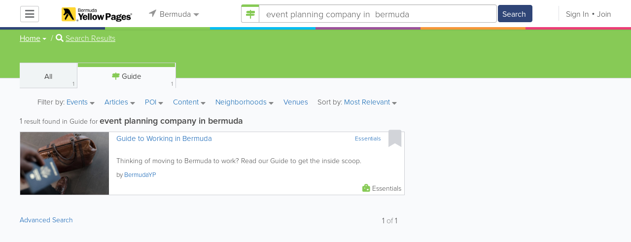

--- FILE ---
content_type: text/html; charset=UTF-8
request_url: https://www.bermudayp.com/guide/search/1/event%20planning%20company%20in%20%20bermuda
body_size: 19904
content:
<!DOCTYPE html>
<html lang="en" class="js rgba boxshadow csstransitions body-bg">
    <head>
        <meta charset="utf-8">
        <meta name="viewport" content="width=device-width, initial-scale=1">
        <meta http-equiv="X-UA-Compatible" content="IE=edge">
        
        <title>Find event planning company in  bermuda in Bermuda</title>
        
        
<meta name="keywords" content="guide" />
         <link rel="stylesheet" href="/css/main/index2.min.css" />

         <link rel="stylesheet" href="/css/main/styles2.min.css" />


        <link rel="stylesheet" href="/css/main/font-awesome5.min.css" />
        <link rel="stylesheet" href="/css/main/weather-icons.min.css" />
        <link rel="stylesheet" href="https://use.typekit.net/bgt8cur.css" />
         <link rel="stylesheet" href="/css/main/whhg.min.css" />

        <link rel="shortcut icon" href="/favicon_47.png" type="image/png" />
        <link rel="icon" href="/favicon_47.png" type="image/png" />

    </head>
    <body  >
            <script
                src="https://new-sentry.yabsta.net/js-sdk-loader/1decb656687404666f38594504ddf14d.min.js"
                crossorigin="anonymous"
        ></script>
        <!--[if lt IE 9]>
        <script src="/js/main/html5.js"></script>
    <![endif]-->
    <script type="text/javascript" src="/js/main/url/47.js"></script>
    <script type="text/javascript" src="/js/main/text/47.js"></script>
    <script type="text/javascript" src="/js/main/min_index.min.js"></script> 

        <script>
        Sentry.onLoad(function() {
            Sentry.init({
                dsn: "https://1decb656687404666f38594504ddf14d@new-sentry.yabsta.net/3",
                release: 202506.1,
                environment: 'production',
                integrations: [
                ],
            });
        });
    </script>
        <script type="text/javascript">
    window.dataLayer = window.dataLayer || [];
    function gtag(){dataLayer.push(arguments);}
        gtag('js', new Date());

    gtag('config', 'GTM-MFLG7HD');
    
</script>
<!-- Google Tag Manager -->
<script>(function(w,d,s,l,i){w[l]=w[l]||[];w[l].push({'gtm.start':
            new Date().getTime(),event:'gtm.js'});var f=d.getElementsByTagName(s)[0],
        j=d.createElement(s),dl=l!='dataLayer'?'&l='+l:'';j.async=true;j.src=
        'https://www.googletagmanager.com/gtm.js?id='+i+dl;f.parentNode.insertBefore(j,f);
    })(window,document,'script','dataLayer','GTM-MFLG7HD');</script>
<!-- End Google Tag Manager -->
<script>
    !function(f,b,e,v,n,t,s)
    {if(f.fbq)return;n=f.fbq=function(){n.callMethod?
        n.callMethod.apply(n,arguments):n.queue.push(arguments)};
        if(!f._fbq)f._fbq=n;n.push=n;n.loaded=!0;n.version='2.0';
        n.queue=[];t=b.createElement(e);t.async=!0;
        t.src=v;s=b.getElementsByTagName(e)[0];
        s.parentNode.insertBefore(t,s)}(window, document,'script',
        'https://connect.facebook.net/en_US/fbevents.js');
        fbq('init', '2459575437691949');
    fbq('track', 'PageView');
    </script>


                <script>
            (function(){
                var url = 'https://i.simpli.fi/dpx.js?cid=93521';
                var params = {"m":1,"tid":"VTR","sifi_tuid":"55663","conversion":40,"campaign_id":0};
                if (params && typeof params === 'object') {
                    var parts = [];
                    for (var k in params) {
                        if (Object.prototype.hasOwnProperty.call(params, k)) {
                            parts.push(encodeURIComponent(k) + '=' + encodeURIComponent(params[k]));
                        }
                    }
                    if (parts.length) {
                        url += '&' + parts.join('&');
                    }
                }
                var s = document.createElement('script');
                s.async = true;
                s.src = url;
                document.body.appendChild(s);
            })();
        </script>
    
        

    <script type="text/javascript" src="/js/main/validators.min.js"></script> 

    <div class="outdated-message-holder"></div>

    <!--Layout:guideLayout-->
            <!--Block:headerSecondary-->
<link rel="stylesheet" type="text/css" href="/css/main/search.css">

<script type="application/javascript">
    Yabsta.setLocation({"title":"Bermuda","seo_title":"BermudaYP","logo":"https:\/\/s.www.bermudayp.com\/locations\/47\/i\/logo1.gif","map":{"code":"AIzaSyC94IGZB5_StKfhBBAcQykflisy_t72WBk","lat":"0","lng":"0","zoom":17,"bgcolor":"e2f4fd","levels":[{"file":"png","converted":1},{"file":"png","converted":1},{"file":"png","converted":1},{"file":"png","converted":1},{"file":"png","converted":1},{"file":"png","converted":1},{"file":"png","converted":1}],"geo_lat":32.303964999999998,"geo_lng":-64.755877999999996},"radius":50000,"id":47,"currency":{"id":1,"code":"USD","html_code":"$"},"storage":"https:\/\/s.www.bermudayp.com\/\/","fb_id":"136216729815954","site_url":"https:\/\/www.bermudayp.com\/","two_level":false,"color_listings_enabled":false,"listing_colors":[["Regular Listing","d6d6d6"],["Ultra Listing","e6f5fe"],["Elite Listing","feea93"]],"national_color":"d6d6d6","themeDir":"\/themes\/1\/","domain":"www.bermudayp.com","year":"2026","section_id":3,"adv_section_id":1,"rate_type":2,"area_code":["441"],"prices_rating_sign":"1","fb_like_enabled":{"10":false,"5":false,"6":false,"1":false,"9":false},"timezone":"Etc\/GMT+4"});
    var yabr_tags = yabr_tags || [];
    var _yex = new Yabsta_Banner_External();
</script>
<!-- Google Tag Manager -->

<!-- End Google Tag Manager -->

<!-- Google Tag Manager (noscript) -->

<!-- End Google Tag Manager (noscript) -->

<meta name="msvalidate.01" content="4A17C26BAA54A7EB3DA679468F083E23" />


<script type="text/javascript">
    $(function () {
        $('.choose-locations .dropdown').on('shown.bs.dropdown', function () {
            var _el = $(this);
            if (_el.find('.scroll-pane .jspPane').length == 0) {
                _el.find('.scroll-pane').jScrollPane();
            }
        });
    })
</script>
<script type="text/javascript" src="//maps.googleapis.com/maps/api/js?v=weekly&key=AIzaSyC94IGZB5_StKfhBBAcQykflisy_t72WBk"></script>
<script type="text/javascript" src="/js/main/yf.min.js"></script> 

<script type="text/javascript" src="/js/main/secondary_page.min.js"></script> 



<a class="navbar-toggle">
    <i class="fa fa-bars"></i>
</a>
<!-- navbar-fixed-top -->
<div id="slide-nav" class="navbar navbar-fixed-top" role="navigation">
    <header class="header">
        <div class="container">
            <!--Block:slidemenu-->
            <div id="slidemenu">

                <div class="display-table">
                    <div class="table-row">
                        <div class="table-cell browse-menu">
                            <!-- browse menu -->
                            <ul class="nav navbar-nav">
                                <li class="dropdown">
                                    <a data-toggle="dropdown" class="dropdown-toggle" href="javascript:void(0);">
                                        <i class="fa fa-bars"></i>
                                        <span>Browse</span>
                                        <b class="caret"></b>
                                    </a>
                                    <ul class="dropdown-menu">
                                                                                    <li>
                                                <a href="/" onMouseOver="this.style.background = '#2f4577'"
                                                   onMouseOut="this.style.background = 'inherit'">
                                                    <div class="nav-icon"><i class="fa fa-home"></i></div>Home
                                                </a>
                                            </li>
                                                                                    <li>
                                                <a href="/businesses" onMouseOver="this.style.background = '#00bcf1'"
                                                   onMouseOut="this.style.background = 'inherit'">
                                                    <div class="nav-icon"><i class="fa fa-briefcase"></i></div>Businesses
                                                </a>
                                            </li>
                                                                                    <li>
                                                <a href="/dining" onMouseOver="this.style.background = '#eb3e76'"
                                                   onMouseOut="this.style.background = 'inherit'">
                                                    <div class="nav-icon"><i class="fa fa-cutlery"></i></div>Restaurants
                                                </a>
                                            </li>
                                                                                    <li>
                                                <a href="/classifieds" onMouseOver="this.style.background = '#f6973a'"
                                                   onMouseOut="this.style.background = 'inherit'">
                                                    <div class="nav-icon"><i class="fa fa-binoculars"></i></div>Classifieds
                                                </a>
                                            </li>
                                                                                    <li>
                                                <a href="/guide" onMouseOver="this.style.background = '#87ca56'"
                                                   onMouseOut="this.style.background = 'inherit'">
                                                    <div class="nav-icon"><i class="icon-intersection"></i></div>Guide
                                                </a>
                                            </li>
                                                                                    <li>
                                                <a href="/map" onMouseOver="this.style.background = '#2f4577'"
                                                   onMouseOut="this.style.background = 'inherit'">
                                                    <div class="nav-icon"><i class="fa fa-map-marker"></i></div>Map
                                                </a>
                                            </li>
                                                                                    <li>
                                                <a href="/videos" onMouseOver="this.style.background = '#9c529a'"
                                                   onMouseOut="this.style.background = 'inherit'">
                                                    <div class="nav-icon"><i class="fa fa-video-camera"></i></div>Video
                                                </a>
                                            </li>
                                                                                    <li>
                                                <a href="/whitepages" onMouseOver="this.style.background = '#09a59c'"
                                                   onMouseOut="this.style.background = 'inherit'">
                                                    <div class="nav-icon"><i class="icon-phonebookalt"></i></div>White Pages
                                                </a>
                                            </li>
                                                                            </ul>
                                </li>
                            </ul>
                            <!-- /browse menu -->
                        </div>

                        <div class="table-cell header-logo">
                            <div class="navbar-header">
                                <a href="/" class="navbar-brand"><img width="auto" height="auto" alt="Bermuda" src="https://s.www.bermudayp.com/locations/47/i/logo1.gif"></a>
                            </div>
                        </div>

                                                                                                                                                                                                                                                                                                                                                                                                                                                                                                                                                                                                                                                                                                                                                                                                                                                        <div class="table-cell choose-locations">
                                <!-- location -->
                                                                    <ul class="nav navbar-nav">
                                        <li class="dropdown location-list-nav">
                                            <a data-toggle="dropdown" class="dropdown-toggle location-list__top" href="javascript://">
                                                <i class="fa fa-location-arrow"></i>
                                                Bermuda<b class="caret"></b>
                                            </a>
                                                                                            <div class="dropdown-menu">
                                                    <div class="scroll-pane">
                                                        <ul>
                                                                                                                                                                                                <li class="dropdown"><a href="javascript://" class="dropdown-toggle"
                                                                                            data-toggle="dropdown">The Americas
                                                                            <b class="caret"></b></a>
                                                                        <ul class="dropdown-menu span10">
                                                                                                                                                                                                                                                <li><a href="http://bahamas.yabsta.com"
                                                                                           target="_blank">Bahamas</a></li>
                                                                                                                                                                                                                                                                                                                                <li><a href="http://www.yabstabarbados.com"
                                                                                           target="_blank">Barbados</a></li>
                                                                                                                                                                                                                                                                                                                                <li><a href="http://www.bermudayp.com"
                                                                                           target="_blank">Bermuda</a></li>
                                                                                                                                                                                                                                                                                                                                <li class="dropdown"><a href="javascript://" class="dropdown-toggle"
                                                                                                            data-toggle="dropdown">Canada
                                                                                            <b class="caret"></b></a>
                                                                                        <ul class="dropdown-menu span10 second-level">
                                                                                                                                                                                            <li><a href="http://calgary.yabsta.com"
                                                                                                       target="_blank">Calgary</a></li>
                                                                                                                                                                                            <li><a href="http://halifax.yabsta.com"
                                                                                                       target="_blank">Halifax</a></li>
                                                                                                                                                                                            <li><a href="http://toronto.yabsta.com"
                                                                                                       target="_blank">Toronto</a></li>
                                                                                                                                                                                            <li><a href="http://whistler.yabsta.com"
                                                                                                       target="_blank">Whistler</a></li>
                                                                                                                                                                                    </ul>
                                                                                    </li>
                                                                                                                                                                                                                                                                                                                                <li><a href="http://www.yabsta.ky"
                                                                                           target="_blank">Cayman Islands</a></li>
                                                                                                                                                                                                                                                                                                                                <li><a href="http://jamaica.yabsta.com"
                                                                                           target="_blank">Jamaica</a></li>
                                                                                                                                                                                                                                                                                                                                <li class="dropdown"><a href="javascript://" class="dropdown-toggle"
                                                                                                            data-toggle="dropdown">United States
                                                                                            <b class="caret"></b></a>
                                                                                        <ul class="dropdown-menu span10 second-level">
                                                                                                                                                                                            <li><a href="http://annapolis.yabsta.com"
                                                                                                       target="_blank">Annapolis</a></li>
                                                                                                                                                                                            <li><a href="http://atlanta.yabsta.com"
                                                                                                       target="_blank">Atlanta</a></li>
                                                                                                                                                                                            <li><a href="http://www.bellinghamlocalsearch.com"
                                                                                                       target="_blank">Bellingham</a></li>
                                                                                                                                                                                            <li><a href="http://jacksonhole.yabsta.com"
                                                                                                       target="_blank">Jackson Hole</a></li>
                                                                                                                                                                                            <li><a href="http://lancaster.yabsta.com"
                                                                                                       target="_blank">Lancaster</a></li>
                                                                                                                                                                                            <li><a href="http://manhattan.yabsta.com"
                                                                                                       target="_blank">Manhattan New York</a></li>
                                                                                                                                                                                            <li><a href="http://miami.yabsta.com"
                                                                                                       target="_blank">Miami</a></li>
                                                                                                                                                                                            <li><a href="http://philadelphia.yabsta.com"
                                                                                                       target="_blank">Philadelphia</a></li>
                                                                                                                                                                                            <li><a href="http://sanibel.yabsta.com"
                                                                                                       target="_blank">Sanibel Island</a></li>
                                                                                                                                                                                            <li><a href="http://www.spokanelocal.com"
                                                                                                       target="_blank">Spokane</a></li>
                                                                                                                                                                                            <li><a href="http://www.whidbeylocal.com"
                                                                                                       target="_blank">Whidbey Island</a></li>
                                                                                                                                                                                            <li><a href="http://www.yakimalocal.com"
                                                                                                       target="_blank">Yakima</a></li>
                                                                                                                                                                                    </ul>
                                                                                    </li>
                                                                                                                                                                                                                                    </ul>
                                                                    </li>
                                                                                                                                                                                                                                                                                                                                                                                            <li class="dropdown"><a href="javascript://" class="dropdown-toggle"
                                                                                            data-toggle="dropdown">Asia
                                                                            <b class="caret"></b></a>
                                                                        <ul class="dropdown-menu span10">
                                                                                                                                                                                                                                                <li><a href="http://abudhabi.yabsta.com"
                                                                                           target="_blank">Abu Dhabi</a></li>
                                                                                                                                                                                                                                                                                                                                <li><a href="http://bangkok.yabsta.com"
                                                                                           target="_blank">Bangkok</a></li>
                                                                                                                                                                                                                                                                                                                                <li><a href="http://dubai.yabsta.com"
                                                                                           target="_blank">Dubai</a></li>
                                                                                                                                                                                                                                    </ul>
                                                                    </li>
                                                                                                                                                                                                                                                                <li class="dropdown"><a href="javascript://" class="dropdown-toggle"
                                                                                            data-toggle="dropdown">Australia
                                                                            <b class="caret"></b></a>
                                                                        <ul class="dropdown-menu span10">
                                                                                                                                                                                                                                                <li><a href="http://melbourne.yabsta.com"
                                                                                           target="_blank">Melbourne</a></li>
                                                                                                                                                                                                                                    </ul>
                                                                    </li>
                                                                                                                                                                                                                                                                <li class="dropdown"><a href="javascript://" class="dropdown-toggle"
                                                                                            data-toggle="dropdown">Europe
                                                                            <b class="caret"></b></a>
                                                                        <ul class="dropdown-menu span10">
                                                                                                                                                                                                                                                <li><a href="http://www.yabstabrighton.com"
                                                                                           target="_blank">Brighton</a></li>
                                                                                                                                                                                                                                                                                                                                <li><a href="http://cambridge.yabsta.co.uk"
                                                                                           target="_blank">Cambridge</a></li>
                                                                                                                                                                                                                                                                                                                                <li><a href="http://chelsea.yabsta.co.uk"
                                                                                           target="_blank">Chelsea London</a></li>
                                                                                                                                                                                                                                                                                                                                <li><a href="http://dublin.yabsta.com"
                                                                                           target="_blank">Dublin</a></li>
                                                                                                                                                                                                                                                                                                                                <li><a href="http://eastbourne.yabsta.co.uk"
                                                                                           target="_blank">Eastbourne</a></li>
                                                                                                                                                                                                                                                                                                                                <li><a href="http://edinburgh.yabsta.co.uk"
                                                                                           target="_blank">Edinburgh</a></li>
                                                                                                                                                                                                                                                                                                                                <li><a href="http://gatwick.yabsta.co.uk"
                                                                                           target="_blank">Gatwick</a></li>
                                                                                                                                                                                                                                                                                                                                <li><a href="http://www.yabstagibraltar.com"
                                                                                           target="_blank">Gibraltar</a></li>
                                                                                                                                                                                                                                                                                                                                <li><a href="http://glasgow.yabsta.co.uk"
                                                                                           target="_blank">Glasgow</a></li>
                                                                                                                                                                                                                                                                                                                                <li><a href="http://www.yabsta.gg"
                                                                                           target="_blank">Guernsey</a></li>
                                                                                                                                                                                                                                                                                                                                <li><a href="http://haywardsheath.yabsta.co.uk"
                                                                                           target="_blank">Haywards Heath</a></li>
                                                                                                                                                                                                                                                                                                                                <li><a href="http://www.localhull.com"
                                                                                           target="_blank">Hull</a></li>
                                                                                                                                                                                                                                                                                                                                <li><a href="http://www.localiom.com"
                                                                                           target="_blank">Isle of Man</a></li>
                                                                                                                                                                                                                                                                                                                                <li><a href="http://www.jerseyinsight.com"
                                                                                           target="_blank">Jersey</a></li>
                                                                                                                                                                                                                                                                                                                                <li><a href="http://kent.yabsta.co.uk"
                                                                                           target="_blank">Kent</a></li>
                                                                                                                                                                                                                                                                                                                                <li><a href="http://kiev.yabsta.com"
                                                                                           target="_blank">Kiev</a></li>
                                                                                                                                                                                                                                                                                                                                <li><a href="http://london.yabsta.co.uk"
                                                                                           target="_blank">London</a></li>
                                                                                                                                                                                                                                                                                                                                <li><a href="http://www.yabstamalta.com"
                                                                                           target="_blank">Malta</a></li>
                                                                                                                                                                                                                                                                                                                                <li><a href="http://wimbledon.yabsta.co.uk"
                                                                                           target="_blank">Wimbledon London</a></li>
                                                                                                                                                                                                                                                                                                                                <li><a href="http://wirral.yabsta.co.uk"
                                                                                           target="_blank">Wirral</a></li>
                                                                                                                                                                                                                                                                                                                                <li><a href="http://worthing.yabsta.co.uk"
                                                                                           target="_blank">Worthing</a></li>
                                                                                                                                                                                                                                    </ul>
                                                                    </li>
                                                                                                                                                                                                                                                                                                                                                                                                                                            </ul>
                                                    </div>
                                                </div>
                                                                                    </li>
                                    </ul>
                                                                <!-- /location -->
                            </div>
                        
                                                    <div class="table-cell">
                                


    
    <form role="search" class="one-level navbar-form search-form "  action="javascript:void(0)">
        <div class="input-group">
            <div class="suggest-wrapper">
                <div class="search-bar__section" tabindex="0">
                    <i class="fa fa-search" aria-hidden="true"></i>
                </div>
                        <ul class="suggest-sections" role="navigation">
                                <li class="suggest-sections__item suggest-sections--all " tabindex="-1" data-section="{&quot;icon&quot;:&quot;fa fa-search&quot;,&quot;type&quot;:&quot;all&quot;}">
                <a href="javascript:void(0);" class="suggest-sections__link">
                    <div class="suggest-sections__sign">
                        <i class="fa fa-search suggest-sections__icon"></i>
                    </div>
                    <span class="suggest-sections__name">All</span>
                </a>
            </li>
                                <li class="suggest-sections__item suggest-sections--listings " tabindex="-1" data-section="{&quot;icon&quot;:&quot;fa fa-briefcase&quot;,&quot;type&quot;:&quot;listings&quot;}">
                <a href="javascript:void(0);" class="suggest-sections__link">
                    <div class="suggest-sections__sign">
                        <i class="fa fa-briefcase suggest-sections__icon"></i>
                    </div>
                    <span class="suggest-sections__name">Business</span>
                </a>
            </li>
                                <li class="suggest-sections__item suggest-sections--classifieds " tabindex="-1" data-section="{&quot;icon&quot;:&quot;fa fa-binoculars&quot;,&quot;type&quot;:&quot;classifieds&quot;}">
                <a href="javascript:void(0);" class="suggest-sections__link">
                    <div class="suggest-sections__sign">
                        <i class="fa fa-binoculars suggest-sections__icon"></i>
                    </div>
                    <span class="suggest-sections__name">Classifieds</span>
                </a>
            </li>
                                <li class="suggest-sections__item suggest-sections--guide suggest-sections--active" tabindex="-1" data-section="{&quot;icon&quot;:&quot;whhg icon-intersection&quot;,&quot;type&quot;:&quot;guide&quot;}">
                <a href="javascript:void(0);" class="suggest-sections__link">
                    <div class="suggest-sections__sign">
                        <i class="whhg icon-intersection suggest-sections__icon"></i>
                    </div>
                    <span class="suggest-sections__name">Guide</span>
                </a>
            </li>
                                <li class="suggest-sections__item suggest-sections--dining " tabindex="-1" data-section="{&quot;icon&quot;:&quot;fa fa-utensils&quot;,&quot;type&quot;:&quot;dining&quot;}">
                <a href="javascript:void(0);" class="suggest-sections__link">
                    <div class="suggest-sections__sign">
                        <i class="fa fa-utensils suggest-sections__icon"></i>
                    </div>
                    <span class="suggest-sections__name">Restaurants</span>
                </a>
            </li>
                                <li class="suggest-sections__item suggest-sections--video " tabindex="-1" data-section="{&quot;icon&quot;:&quot;fa fa-video&quot;,&quot;type&quot;:&quot;video&quot;}">
                <a href="javascript:void(0);" class="suggest-sections__link">
                    <div class="suggest-sections__sign">
                        <i class="fa fa-video suggest-sections__icon"></i>
                    </div>
                    <span class="suggest-sections__name">Video</span>
                </a>
            </li>
                                <li class="suggest-sections__item suggest-sections--whitepages " tabindex="-1" data-section="{&quot;icon&quot;:&quot;fa icon-phonebookalt&quot;,&quot;type&quot;:&quot;whitepages&quot;}">
                <a href="javascript:void(0);" class="suggest-sections__link">
                    <div class="suggest-sections__sign">
                        <i class="fa icon-phonebookalt suggest-sections__icon"></i>
                    </div>
                    <span class="suggest-sections__name">White Pages</span>
                </a>
            </li>
            </ul>

                <input type="text" placeholder="Search" autocomplete="off" class="search-bar__input form-control secondary-search-phrase form-object">
                <div class="suggest-output suggest-output-phrase"></div>
            </div>
            <div class="input-group-btn search-button">
                <button type="submit" class="btn btn-search">
                    <i class="fa fa-search search-button__icon" aria-hidden="true"></i>
                    <span class="search-button__text">Search</span>
                </button>
            </div>
        </div>
    </form>

<script type="text/javascript">
    $(function(){
        var _search_box = new Yabsta_Search_Box({
    "all": {
        "title": "All",
        "hint": "What Are You Looking For?"
    },
    "listings": {
        "title": "Business",
        "hint": "e.g. Restaurants, Florists, Car Repairs, iPhone 5, KIA"
    },
    "classifieds": {
        "title": "Classifieds",
        "hint": "Search Classifieds in Bermuda"
    },
    "guide": {
        "title": "Guide",
        "hint": "Search Bermuda Guide in Bermuda"
    },
    "dining": {
        "title": "Restaurants",
        "hint": "Search Dining Guide, Menus"
    },
    "video": {
        "title": "Video",
        "hint": "Search Videos in Bermuda"
    },
    "whitepages": {
        "title": "White Pages",
        "hint": "Search White Pages"
    }
}, 'guide', {"all":{"icon":"fa fa-search"},"listings":{"icon":"fa fa-briefcase"},"classifieds":{"icon":"fa fa-binoculars"},"guide":{"icon":"whhg icon-intersection"},"dining":{"icon":"fa fa-utensils"},"video":{"icon":"fa fa-video"},"map":{"icon":"fa fa-map-marker"},"whitepages":{"icon":"fa icon-phonebookalt"}});
        _search_box.init($('form[role="search"]:not(.search-block--main)'));
    });
</script>

                            </div>
                            <div class="table-cell authorization">
                                <div class="nav navbar-nav" id="user-auth-navbar">
                                    <a class="sign-in" id="header-login-link" href="javascript:void(0);"><i class="fa fa-user"></i>Sign In</a>
                                    <a class="join" id="header-register-link" href="/join"><i class="fa fa-user-plus"></i>Join</a>
                                </div>
                            </div>
                                            </div>
                </div>
                <div class="mob-about">
                    <div class="mob-about__heading">About</div>
                    <ul>
                                                                                    <li><a href="/about" target="_self">About Bermuda Yellow Pages</a></li>
                                                                                                                <li><a href="/advertise" target="_self">Advertise With Us</a></li>
                                                                                                                <li><a href="/digital-services" target="_self">Digital Marketing Services</a></li>
                                                                                                                <li><a href="/contacts" target="_self">Contact Us</a></li>
                                                                                                                                                                                                                                                                                        </ul>

                    <div class="mob-about__heading">Site Directory</div>
                    <ul>
                                                                                                                                                                                                                                                                                                    <li><a href="https://support.yabsta.com/" target="_blank">Yabsta User Guide</a></li>
                                                                                                                <li><a href="/correction" target="_self">Request a Correction</a></li>
                                                                                                                <li><a href="/sitemap" target="_self">Site Map</a></li>
                                                                                                                <li><a href="/legal" target="_self">Legal</a></li>
                                                                        </ul>

                    <div class="social footer-social-bar">
                        <a data-social-type="facebook" class="fab fa-facebook-f circle" href="javascript:void(0);"> </a>
                        <a data-social-type="twitter" class="fab fa-twitter circle" href="javascript:void(0);"></a>
                    </div>

                    <div class="copy">
                        <p>Copyright &copy; 2026 www.bermudayp.com<br> All Right Reserved</p>
                        <p>powered by <img width="80" height="auto" src="/css/main/images/logo_yabsta.png" srcset="/css/main/images/logo_yabsta_2X.png 2x" alt="Yabsta"></p>
                    </div>
                </div>
            </div>
            <!--/Block:slidemenu-->
        </div>
    </header>
    <div class="header-border ">
        <span class="bg1"></span><span class="bg2"></span><span class="bg3"></span><span class="bg4"></span><span class="bg5"></span><span class="bg6"></span>
    </div>
</div>

<script type="application/javascript">
    $(function () {
        var _on_auth = function (oUser, isLogined) {
            if (isLogined) {
                if (location.hash.indexOf('#login/') === 0) {
                    var _hash = location.hash.substr(1);
                    var _path = _hash.replace('login/', '');
                    if ('' != _path) {
                        if ('undefined' != typeof history.pushState) history.pushState({}, document.title, '/');
                        location.href = location.protocol + '//' + location.host + _path;
                    }
                }

                if ($('#user-auth-navbar').length > 0) {
                    var _favorites = 0;
                    $.each(oUser.favorites, function (k, v) {
                        _favorites += Object.values(v).length;
                    });

                    var _node = $(CTwig['shared.userLogined.twig'].render({
                        message_count: oUser.new_message_count,
                        favorites_count: _favorites,
                        avatar: oUser.avatar,
                        user_name: oUser.name,
                        show_yapanel: oUser.show_yapanel
                    }));

                    $('#user-auth-navbar').replaceWith(_node);

                    _node.find('#user-logout-link').on('click', function (e) {
                        window.auth.logout(function () {
                            if (0 == window.location.pathname.indexOf('/user')) {
                                window.location.href = '/';
                            } else {
                                _node.html('<div class="nav navbar-nav navbar-right" id="user-auth-navbar"><a class="sign-in" id="header-login-link" href="javascript:void(0);"><i class="fa fa-user"></i>Sign In</a><a class="join" id="header-register-link" href="/join"><i class="fa fa-user-plus"></i>Join</a></div>');
                                $('#header-login-link').on('click', function () {
                                    window.auth.login(_on_auth);
                                });
                            }
                        });
                    });

                }
            } else {
                if (location.hash.indexOf('#login') === 0) {
                    window.auth.login();
                }
            }
        };
        window.auth = new YF_Auth({
                        adapters: {
                facebook: {
                    appId: "136216729815954"
                }
            }
        });
        window.auth.init(_on_auth);
        $('#header-login-link').on('click', function () {
            window.auth.login(_on_auth);
        });

        function _removeJspContainer(dNode) {
            if (dNode.find('.jspPane').length > 0) {
                var _old_node = dNode.find('.jspPane').children();
                dNode.find('.jspContainer').replaceWith(_old_node);
                dNode.css({
                    'overflow': '',
                    'padding': '',
                    'width': ''
                });
                dNode.data('jsp', null);
            }
        }

        var _prevent_close = false;

        $('.location-list-nav .dropdown').on('shown.bs.dropdown', function () {
            var _el = $(this);
            if ($('.location-list-nav').find('.scroll-pane ul:first').height() > 270) {
                if (!$('.location-list-nav').find('.scroll-pane').hasClass('jspScrollable')) {
                    $('.location-list-nav').find('.scroll-pane').jScrollPane();
                    $('.location-list-nav .jspVerticalBar').on('click', function (e) {
                        _prevent_close = true;
                    });
                } else {
                    //Rebuild if top level opened
                    if (_el.find('ul:first').hasClass('second-level')) {
                        $('.location-list-nav').find('.scroll-pane').jScrollPane('destroy');
                        _removeJspContainer($('.location-list-nav').find('.scroll-pane'));
                        $('.location-list-nav').find('.scroll-pane').jScrollPane();
                        $('.location-list-nav .jspVerticalBar').on('click', function (e) {
                            _prevent_close = true;
                        });
                    }
                }
            } else {
                if ($('.location-list-nav').find('.scroll-pane').find('.jspContainer').length > 0) {
                    $('.location-list-nav').find('.scroll-pane').jScrollPane('destroy');
                    _removeJspContainer($('.location-list-nav').find('.scroll-pane'));

                    //$('.location-list-nav').find('.scroll-pane .jspPane').removeClass('jspPane');
                    //$('.location-list-nav').find('.jspContainer').css('height', '');
                }
            }

        });


        $('.location-list-nav a').on('click', function (e) {
            _prevent_close = false;
        });

        $('.location-list-nav, .location-list-nav .dropdown').on('hide.bs.dropdown', function (e) {
            if (_prevent_close) {
                e.stopPropagation();
                e.preventDefault();
                return false;
            }

        });


        $('.location-list-nav, .location-list-nav .dropdown').on('hidden.bs.dropdown', function () {
            var _el = $(this);
            if ($('.location-list-nav').find('.scroll-pane ul:first').height() < 270) {
                if ($('.location-list-nav').find('.scroll-pane').find('.jspContainer').length > 0) {
                    $('.location-list-nav').find('.scroll-pane').jScrollPane('destroy');
                    _removeJspContainer($('.location-list-nav').find('.scroll-pane'));
                }
            } else {
                if (_el.find('ul:first').hasClass('second-level')) {
                    $('.location-list-nav').find('.scroll-pane').jScrollPane('destroy');
                    _removeJspContainer($('.location-list-nav').find('.scroll-pane'));
                    $('.location-list-nav').find('.scroll-pane').jScrollPane();
                    $('.location-list-nav .jspVerticalBar').on('click', function (e) {
                        _prevent_close = true;
                    });
                }
            }
        });

        /*----- Navbar slider -----*/
        //stick in the fixed 100% height behind the navbar but don't wrap it
        $('#slide-nav.navbar-inverse').after($('<div class="inverse" id="navbar-height-col"></div>'));

        $('#slide-nav.navbar-default').after($('<div id="navbar-height-col"></div>'));

        // Enter your ids or classes
        var toggler = '.navbar-toggle';
        var menuneg = '-200%';
        //var pagewrapper = '#page-content';
        //var navigationwrapper = '.navbar-header';
        //var menuwidth = '110%'; // the menu inside the slide menu itself
        //var slidewidth = '80%';
        //var slideneg = '-80%';

        $("body, #slide-nav").on("click", toggler, function (e) {
            var selected = $(this).hasClass('slide-active');
            $('#slidemenu').stop().animate({
                left: selected ? menuneg : '0px'
            });
            /*$('#navbar-height-col').stop().animate({
                left: selected ? slideneg : '0px'
            });
            $(pagewrapper).stop().animate({
                left: selected ? '0px' : slidewidth
            });
            $(navigationwrapper).stop().animate({
                left: selected ? '0px' : slidewidth
            });*/
            $(this).toggleClass('slide-active', !selected);
            $('#slidemenu').toggleClass('slide-active');
            $('#page-content, .navbar, body').toggleClass('slide-active');
        });

        var selected = '#slidemenu, #page-content, body, .navbar';

        $(window).on("resize", function () {
            if ($(window).width() > 767 && $('.navbar-toggle').is(':hidden')) {
                $(selected).removeClass('slide-active');
            }
        });
        /*----- /Navbar slider -----*/
    });
</script>

<script type="text/javascript">
    $(function () {

        /* функция кроссбраузерного определения отступа от верха документа к текущей позиции скроллера прокрутки */
        function getScrollTop() {
            var scrOfY = 0;
            if (typeof(window.pageYOffset) == "number") {
                //Netscape compliant
                scrOfY = window.pageYOffset;
            } else if (document.body
                && (document.body.scrollLeft
                    || document.body.scrollTop)) {
                //DOM compliant
                scrOfY = document.body.scrollTop;
            } else if (document.documentElement
                && (document.documentElement.scrollLeft
                    || document.documentElement.scrollTop)) {
                //IE6 Strict
                scrOfY = document.documentElement.scrollTop;
            }
            return scrOfY;
        }

        jQuery(window).on('scroll', function () {
            fixPaneRefresh();
        });

        function fixPaneRefresh() {
            if (jQuery("#slide-nav").length) {
                var top = getScrollTop();
                if (top < 39) jQuery("body").removeClass('fixed');
                else jQuery("body").addClass('fixed');
            }
        }

    });
</script>

<!--/Block:headerSecondary-->

<!-- BCACHE at 2026-01-27T02:21:09+00:00 -->
    <div id="page-content">
                                    <!--Block:searchGuide-->
<script type="text/javascript" src="/js/main/search_all2.min.js"></script> 

<div class="search-page">
<section class="preview-block green">
    <div class="container">
        <script type="text/javascript">
    $(function(){
        $('.breadcrumb .dropdown').on('shown.bs.dropdown', function(){
            var _el = $(this);
            if(_el.find('.scroll-pane .jspPane').length == 0)
            {
                _el.find('.scroll-pane').jScrollPane();
            }
        });
    })
</script>

<ol class="breadcrumb">
                        <li>
                <div class="dropdown">
                    <button class="btn btn-default dropdown-toggle" type="button" id="dropdownMenu1" data-toggle="dropdown" aria-expanded="true">
                                                <span>Home</span>
                        <span class="caret"></span>
                    </button>
                    <div class="dropdown-menu" role="menu" aria-labelledby="dropdownMenu1">
                        <div class="scroll-pane">
                        <ul>
                                                    <li role="presentation"><a role="menuitem" tabindex="-1" href="/">Home</a></li>
                                                    <li role="presentation"><a role="menuitem" tabindex="-1" href="/classifieds">Classifieds</a></li>
                                                    <li role="presentation"><a role="menuitem" tabindex="-1" href="/guide">Guide</a></li>
                                                    <li role="presentation"><a role="menuitem" tabindex="-1" href="/dining">Restaurants</a></li>
                                                    <li role="presentation"><a role="menuitem" tabindex="-1" href="/videos">Video</a></li>
                                                    <li role="presentation"><a role="menuitem" tabindex="-1" href="/whitepages">White Pages</a></li>
                                                    <li role="presentation"><a role="menuitem" tabindex="-1" href="/businesses">Businesses</a></li>
                                                    <li role="presentation"><a role="menuitem" tabindex="-1" href="/map">Map</a></li>
                                                </ul>
                        </div>
                    </div>
                </div>
            </li>
                                            <li><i class="fas fa-search"></i> <a href="/guide/search/1/event planning company in  bermuda/-">Search Results</a></li>
            </ol>

<div class="back-to-view"><i class="fa fa-arrow-circle-left"></i> <a href="javascript://">Back to Details</a> <i class="fa fa-times"></i></div>
    </div>
</section>
<p class="facebook_like_container"></p>
<div class="container">

<div class="row row-ext">
<!-- col-sm-4 -->
<div class="col-sm-4 col-right pull-right col-ext">
    <div class="sticked-map"><div class="map-block" id="search_map"></div></div></div>
<!-- /col-sm-4 -->
<!-- col-sm-8 -->
<div class="col-sm-8 col-left">


    <!-- search-tabs -->
    <!-- search-tabs -->


    

                                                                
    
<div role="tabpanel" class="search-tabs">
    <div class="btn-group btn-group-justified">
                <div class="btn all-search">
            <a href="/search/all/1/event planning company in  bermuda" class="search-tab-all">
                All
                <span class="total">1</span>
            </a>
        </div>
                                                    <div  class="active btn"  >
                <a href="/guide/search/1/event planning company in  bermuda" class="green">
                    <i class="whhg icon-intersection"></i>
                    <span class="search-title search-title--hide">Guide</span>
                    <span class="total">1</span>
                </a>
            </div>
                                
    </div>
    <!-- Nav tabs -->
    <ul class="nav nav-tabs test1" style="display: none;">
        <li >
            <a href="/search/all/1/event planning company in  bermuda">
                All
                <span class="total">1--</span>
            </a>
        </li>
                                            <li class="active"  >
                <a href="/guide/search/1/event planning company in  bermuda" class="green">
                    <i class="fa icon-intersection"></i>
                    <span>Guide</span>
                    <span class="total">1</span>
                </a>
            </li>
                                    </ul>
</div>
<!-- /search-tabs -->
<div data-yabr-slot="1"  class="banner-slot clearfix" data-height-val="100" data-min-width-val="99" data-width-selector=".search-content" data-mobile-max-height="101"></div>



<!-- Tab panes -->
<div class="search-content tab-content">
                        <div role="tabpanel" class="tab-pane active">

        <!-- Guide filters -->
        <section class="filters">
            <span class="mob-hidden">Filter by: </span>
                <div class="dropdown">
        <button id="filter-guide-events" type="button" data-toggle="dropdown" aria-haspopup="true" aria-expanded="false">
            Events
            <i class="fa fa-caret-down"></i>
        </button>
        <div class="dropdown-filters clearfix" role="menu" aria-labelledby="filter-guide-events">
                            <div class="checkbox">
                    <label for="filter-event-categories-5407">
                        <input type="checkbox" id="filter-event-categories-5407" name="filter-event-categories[]" value="5407"  > Aerobics
                    </label>
                </div>
                            <div class="checkbox">
                    <label for="filter-event-categories-5399">
                        <input type="checkbox" id="filter-event-categories-5399" name="filter-event-categories[]" value="5399"  > Afternoon Tea
                    </label>
                </div>
                            <div class="checkbox">
                    <label for="filter-event-categories-5400">
                        <input type="checkbox" id="filter-event-categories-5400" name="filter-event-categories[]" value="5400"  > Art Events
                    </label>
                </div>
                            <div class="checkbox">
                    <label for="filter-event-categories-137">
                        <input type="checkbox" id="filter-event-categories-137" name="filter-event-categories[]" value="137"  > Art Exhibitions
                    </label>
                </div>
                            <div class="checkbox">
                    <label for="filter-event-categories-160">
                        <input type="checkbox" id="filter-event-categories-160" name="filter-event-categories[]" value="160"  > Badmington
                    </label>
                </div>
                            <div class="checkbox">
                    <label for="filter-event-categories-161">
                        <input type="checkbox" id="filter-event-categories-161" name="filter-event-categories[]" value="161"  > Ballet
                    </label>
                </div>
                            <div class="checkbox">
                    <label for="filter-event-categories-155">
                        <input type="checkbox" id="filter-event-categories-155" name="filter-event-categories[]" value="155"  > Basketball
                    </label>
                </div>
                            <div class="checkbox">
                    <label for="filter-event-categories-148">
                        <input type="checkbox" id="filter-event-categories-148" name="filter-event-categories[]" value="148"  > Bowling
                    </label>
                </div>
                            <div class="checkbox">
                    <label for="filter-event-categories-149">
                        <input type="checkbox" id="filter-event-categories-149" name="filter-event-categories[]" value="149"  > Bowling
                    </label>
                </div>
                            <div class="checkbox">
                    <label for="filter-event-categories-181">
                        <input type="checkbox" id="filter-event-categories-181" name="filter-event-categories[]" value="181"  > Bridge
                    </label>
                </div>
                            <div class="checkbox">
                    <label for="filter-event-categories-7795">
                        <input type="checkbox" id="filter-event-categories-7795" name="filter-event-categories[]" value="7795"  > Brunch
                    </label>
                </div>
                            <div class="checkbox">
                    <label for="filter-event-categories-1575">
                        <input type="checkbox" id="filter-event-categories-1575" name="filter-event-categories[]" value="1575"  > Camps
                    </label>
                </div>
                            <div class="checkbox">
                    <label for="filter-event-categories-5630">
                        <input type="checkbox" id="filter-event-categories-5630" name="filter-event-categories[]" value="5630"  > Car Boot Sale
                    </label>
                </div>
                            <div class="checkbox">
                    <label for="filter-event-categories-5391">
                        <input type="checkbox" id="filter-event-categories-5391" name="filter-event-categories[]" value="5391"  > Ceremonies
                    </label>
                </div>
                            <div class="checkbox">
                    <label for="filter-event-categories-139">
                        <input type="checkbox" id="filter-event-categories-139" name="filter-event-categories[]" value="139"  > Charity Events
                    </label>
                </div>
                            <div class="checkbox">
                    <label for="filter-event-categories-147">
                        <input type="checkbox" id="filter-event-categories-147" name="filter-event-categories[]" value="147"  > Chess
                    </label>
                </div>
                            <div class="checkbox">
                    <label for="filter-event-categories-5372">
                        <input type="checkbox" id="filter-event-categories-5372" name="filter-event-categories[]" value="5372"  > Classes
                    </label>
                </div>
                            <div class="checkbox">
                    <label for="filter-event-categories-1226">
                        <input type="checkbox" id="filter-event-categories-1226" name="filter-event-categories[]" value="1226"  > Clubs
                    </label>
                </div>
                            <div class="checkbox">
                    <label for="filter-event-categories-165">
                        <input type="checkbox" id="filter-event-categories-165" name="filter-event-categories[]" value="165"  > Comedy
                    </label>
                </div>
                            <div class="checkbox">
                    <label for="filter-event-categories-6653">
                        <input type="checkbox" id="filter-event-categories-6653" name="filter-event-categories[]" value="6653"  > Community
                    </label>
                </div>
                            <div class="checkbox">
                    <label for="filter-event-categories-1203">
                        <input type="checkbox" id="filter-event-categories-1203" name="filter-event-categories[]" value="1203"  > Competitions
                    </label>
                </div>
                            <div class="checkbox">
                    <label for="filter-event-categories-176">
                        <input type="checkbox" id="filter-event-categories-176" name="filter-event-categories[]" value="176"  > Concerts
                    </label>
                </div>
                            <div class="checkbox">
                    <label for="filter-event-categories-1219">
                        <input type="checkbox" id="filter-event-categories-1219" name="filter-event-categories[]" value="1219"  > Conferences
                    </label>
                </div>
                            <div class="checkbox">
                    <label for="filter-event-categories-6169">
                        <input type="checkbox" id="filter-event-categories-6169" name="filter-event-categories[]" value="6169"  > COVID-19
                    </label>
                </div>
                            <div class="checkbox">
                    <label for="filter-event-categories-5389">
                        <input type="checkbox" id="filter-event-categories-5389" name="filter-event-categories[]" value="5389"  > Creative Writing
                    </label>
                </div>
                            <div class="checkbox">
                    <label for="filter-event-categories-2484">
                        <input type="checkbox" id="filter-event-categories-2484" name="filter-event-categories[]" value="2484"  > Cricket
                    </label>
                </div>
                            <div class="checkbox">
                    <label for="filter-event-categories-1204">
                        <input type="checkbox" id="filter-event-categories-1204" name="filter-event-categories[]" value="1204"  > Cruises
                    </label>
                </div>
                            <div class="checkbox">
                    <label for="filter-event-categories-170">
                        <input type="checkbox" id="filter-event-categories-170" name="filter-event-categories[]" value="170"  > Cycling
                    </label>
                </div>
                            <div class="checkbox">
                    <label for="filter-event-categories-389">
                        <input type="checkbox" id="filter-event-categories-389" name="filter-event-categories[]" value="389"  > Dance
                    </label>
                </div>
                            <div class="checkbox">
                    <label for="filter-event-categories-182">
                        <input type="checkbox" id="filter-event-categories-182" name="filter-event-categories[]" value="182"  > Dart Tournaments
                    </label>
                </div>
                            <div class="checkbox">
                    <label for="filter-event-categories-185">
                        <input type="checkbox" id="filter-event-categories-185" name="filter-event-categories[]" value="185"  > Dinghy Racing
                    </label>
                </div>
                            <div class="checkbox">
                    <label for="filter-event-categories-5370">
                        <input type="checkbox" id="filter-event-categories-5370" name="filter-event-categories[]" value="5370"  > Dinner
                    </label>
                </div>
                            <div class="checkbox">
                    <label for="filter-event-categories-1227">
                        <input type="checkbox" id="filter-event-categories-1227" name="filter-event-categories[]" value="1227"  > Documentaries
                    </label>
                </div>
                            <div class="checkbox">
                    <label for="filter-event-categories-1198">
                        <input type="checkbox" id="filter-event-categories-1198" name="filter-event-categories[]" value="1198"  > Dog Shows
                    </label>
                </div>
                            <div class="checkbox">
                    <label for="filter-event-categories-5371">
                        <input type="checkbox" id="filter-event-categories-5371" name="filter-event-categories[]" value="5371"  > Drinks/Wine
                    </label>
                </div>
                            <div class="checkbox">
                    <label for="filter-event-categories-178">
                        <input type="checkbox" id="filter-event-categories-178" name="filter-event-categories[]" value="178"  > Educational Seminars
                    </label>
                </div>
                            <div class="checkbox">
                    <label for="filter-event-categories-6221">
                        <input type="checkbox" id="filter-event-categories-6221" name="filter-event-categories[]" value="6221"  > Employment &amp; Career Advancement
                    </label>
                </div>
                            <div class="checkbox">
                    <label for="filter-event-categories-168">
                        <input type="checkbox" id="filter-event-categories-168" name="filter-event-categories[]" value="168"  > Fairs
                    </label>
                </div>
                            <div class="checkbox">
                    <label for="filter-event-categories-7627">
                        <input type="checkbox" id="filter-event-categories-7627" name="filter-event-categories[]" value="7627"  > Fall and Halloween
                    </label>
                </div>
                            <div class="checkbox">
                    <label for="filter-event-categories-5390">
                        <input type="checkbox" id="filter-event-categories-5390" name="filter-event-categories[]" value="5390"  > Family Activities
                    </label>
                </div>
                            <div class="checkbox">
                    <label for="filter-event-categories-1702">
                        <input type="checkbox" id="filter-event-categories-1702" name="filter-event-categories[]" value="1702"  > Family Events
                    </label>
                </div>
                            <div class="checkbox">
                    <label for="filter-event-categories-184">
                        <input type="checkbox" id="filter-event-categories-184" name="filter-event-categories[]" value="184"  > Fashion Shows
                    </label>
                </div>
                            <div class="checkbox">
                    <label for="filter-event-categories-156">
                        <input type="checkbox" id="filter-event-categories-156" name="filter-event-categories[]" value="156"  > Field Hockey
                    </label>
                </div>
                            <div class="checkbox">
                    <label for="filter-event-categories-167">
                        <input type="checkbox" id="filter-event-categories-167" name="filter-event-categories[]" value="167"  > Film Festivals
                    </label>
                </div>
                            <div class="checkbox">
                    <label for="filter-event-categories-163">
                        <input type="checkbox" id="filter-event-categories-163" name="filter-event-categories[]" value="163"  > Fishing Tournaments
                    </label>
                </div>
                            <div class="checkbox">
                    <label for="filter-event-categories-5397">
                        <input type="checkbox" id="filter-event-categories-5397" name="filter-event-categories[]" value="5397"  > Flea Market
                    </label>
                </div>
                            <div class="checkbox">
                    <label for="filter-event-categories-5378">
                        <input type="checkbox" id="filter-event-categories-5378" name="filter-event-categories[]" value="5378"  > Food and Drink
                    </label>
                </div>
                            <div class="checkbox">
                    <label for="filter-event-categories-5408">
                        <input type="checkbox" id="filter-event-categories-5408" name="filter-event-categories[]" value="5408"  > Food Events 
                    </label>
                </div>
                            <div class="checkbox">
                    <label for="filter-event-categories-180">
                        <input type="checkbox" id="filter-event-categories-180" name="filter-event-categories[]" value="180"  > Food Festivals
                    </label>
                </div>
                            <div class="checkbox">
                    <label for="filter-event-categories-188">
                        <input type="checkbox" id="filter-event-categories-188" name="filter-event-categories[]" value="188"  > Fun Day
                    </label>
                </div>
                            <div class="checkbox">
                    <label for="filter-event-categories-1221">
                        <input type="checkbox" id="filter-event-categories-1221" name="filter-event-categories[]" value="1221"  >  Fundraisers
                    </label>
                </div>
                            <div class="checkbox">
                    <label for="filter-event-categories-6211">
                        <input type="checkbox" id="filter-event-categories-6211" name="filter-event-categories[]" value="6211"  > Garbage and Recycling Collection Dates
                    </label>
                </div>
                            <div class="checkbox">
                    <label for="filter-event-categories-183">
                        <input type="checkbox" id="filter-event-categories-183" name="filter-event-categories[]" value="183"  > Golf Tournaments
                    </label>
                </div>
                            <div class="checkbox">
                    <label for="filter-event-categories-6217">
                        <input type="checkbox" id="filter-event-categories-6217" name="filter-event-categories[]" value="6217"  > Health
                    </label>
                </div>
                            <div class="checkbox">
                    <label for="filter-event-categories-169">
                        <input type="checkbox" id="filter-event-categories-169" name="filter-event-categories[]" value="169"  > Lacrosse
                    </label>
                </div>
                            <div class="checkbox">
                    <label for="filter-event-categories-1743">
                        <input type="checkbox" id="filter-event-categories-1743" name="filter-event-categories[]" value="1743"  > Lecture
                    </label>
                </div>
                            <div class="checkbox">
                    <label for="filter-event-categories-2452">
                        <input type="checkbox" id="filter-event-categories-2452" name="filter-event-categories[]" value="2452"  > Meditation
                    </label>
                </div>
                            <div class="checkbox">
                    <label for="filter-event-categories-179">
                        <input type="checkbox" id="filter-event-categories-179" name="filter-event-categories[]" value="179"  > Miscellaneous
                    </label>
                </div>
                            <div class="checkbox">
                    <label for="filter-event-categories-162">
                        <input type="checkbox" id="filter-event-categories-162" name="filter-event-categories[]" value="162"  > Modern Dance
                    </label>
                </div>
                            <div class="checkbox">
                    <label for="filter-event-categories-5398">
                        <input type="checkbox" id="filter-event-categories-5398" name="filter-event-categories[]" value="5398"  > Mother&#039;s Day
                    </label>
                </div>
                            <div class="checkbox">
                    <label for="filter-event-categories-145">
                        <input type="checkbox" id="filter-event-categories-145" name="filter-event-categories[]" value="145"  > Motocross Racing
                    </label>
                </div>
                            <div class="checkbox">
                    <label for="filter-event-categories-7794">
                        <input type="checkbox" id="filter-event-categories-7794" name="filter-event-categories[]" value="7794"  > Movie Night
                    </label>
                </div>
                            <div class="checkbox">
                    <label for="filter-event-categories-152">
                        <input type="checkbox" id="filter-event-categories-152" name="filter-event-categories[]" value="152"  > Netball
                    </label>
                </div>
                            <div class="checkbox">
                    <label for="filter-event-categories-5642">
                        <input type="checkbox" id="filter-event-categories-5642" name="filter-event-categories[]" value="5642"  > New Year&#039;s Eve/Day
                    </label>
                </div>
                            <div class="checkbox">
                    <label for="filter-event-categories-1199">
                        <input type="checkbox" id="filter-event-categories-1199" name="filter-event-categories[]" value="1199"  > Nightlife/Parties
                    </label>
                </div>
                            <div class="checkbox">
                    <label for="filter-event-categories-5384">
                        <input type="checkbox" id="filter-event-categories-5384" name="filter-event-categories[]" value="5384"  > Open House
                    </label>
                </div>
                            <div class="checkbox">
                    <label for="filter-event-categories-3751">
                        <input type="checkbox" id="filter-event-categories-3751" name="filter-event-categories[]" value="3751"  > Others
                    </label>
                </div>
                            <div class="checkbox">
                    <label for="filter-event-categories-5385">
                        <input type="checkbox" id="filter-event-categories-5385" name="filter-event-categories[]" value="5385"  > Parenting
                    </label>
                </div>
                            <div class="checkbox">
                    <label for="filter-event-categories-1202">
                        <input type="checkbox" id="filter-event-categories-1202" name="filter-event-categories[]" value="1202"  > Performances/Entertainment
                    </label>
                </div>
                            <div class="checkbox">
                    <label for="filter-event-categories-140">
                        <input type="checkbox" id="filter-event-categories-140" name="filter-event-categories[]" value="140"  > Performing Arts
                    </label>
                </div>
                            <div class="checkbox">
                    <label for="filter-event-categories-164">
                        <input type="checkbox" id="filter-event-categories-164" name="filter-event-categories[]" value="164"  > Plays
                    </label>
                </div>
                            <div class="checkbox">
                    <label for="filter-event-categories-158">
                        <input type="checkbox" id="filter-event-categories-158" name="filter-event-categories[]" value="158"  > Pony Racing
                    </label>
                </div>
                            <div class="checkbox">
                    <label for="filter-event-categories-144">
                        <input type="checkbox" id="filter-event-categories-144" name="filter-event-categories[]" value="144"  > Powerboat Racing
                    </label>
                </div>
                            <div class="checkbox">
                    <label for="filter-event-categories-142">
                        <input type="checkbox" id="filter-event-categories-142" name="filter-event-categories[]" value="142"  > Public Holidays
                    </label>
                </div>
                            <div class="checkbox">
                    <label for="filter-event-categories-5406">
                        <input type="checkbox" id="filter-event-categories-5406" name="filter-event-categories[]" value="5406"  > Quiz Nights
                    </label>
                </div>
                            <div class="checkbox">
                    <label for="filter-event-categories-1222">
                        <input type="checkbox" id="filter-event-categories-1222" name="filter-event-categories[]" value="1222"  > Radio Shows
                    </label>
                </div>
                            <div class="checkbox">
                    <label for="filter-event-categories-171">
                        <input type="checkbox" id="filter-event-categories-171" name="filter-event-categories[]" value="171"  > Roller Blading
                    </label>
                </div>
                            <div class="checkbox">
                    <label for="filter-event-categories-157">
                        <input type="checkbox" id="filter-event-categories-157" name="filter-event-categories[]" value="157"  > Rugby
                    </label>
                </div>
                            <div class="checkbox">
                    <label for="filter-event-categories-172">
                        <input type="checkbox" id="filter-event-categories-172" name="filter-event-categories[]" value="172"  > Running
                    </label>
                </div>
                            <div class="checkbox">
                    <label for="filter-event-categories-159">
                        <input type="checkbox" id="filter-event-categories-159" name="filter-event-categories[]" value="159"  > Sailing
                    </label>
                </div>
                            <div class="checkbox">
                    <label for="filter-event-categories-5409">
                        <input type="checkbox" id="filter-event-categories-5409" name="filter-event-categories[]" value="5409"  > Sales
                    </label>
                </div>
                            <div class="checkbox">
                    <label for="filter-event-categories-153">
                        <input type="checkbox" id="filter-event-categories-153" name="filter-event-categories[]" value="153"  > Soccer
                    </label>
                </div>
                            <div class="checkbox">
                    <label for="filter-event-categories-151">
                        <input type="checkbox" id="filter-event-categories-151" name="filter-event-categories[]" value="151"  > Softball
                    </label>
                </div>
                            <div class="checkbox">
                    <label for="filter-event-categories-1710">
                        <input type="checkbox" id="filter-event-categories-1710" name="filter-event-categories[]" value="1710"  > Special Promotions
                    </label>
                </div>
                            <div class="checkbox">
                    <label for="filter-event-categories-141">
                        <input type="checkbox" id="filter-event-categories-141" name="filter-event-categories[]" value="141"  > Sporting Events
                    </label>
                </div>
                            <div class="checkbox">
                    <label for="filter-event-categories-150">
                        <input type="checkbox" id="filter-event-categories-150" name="filter-event-categories[]" value="150"  > Squash
                    </label>
                </div>
                            <div class="checkbox">
                    <label for="filter-event-categories-166">
                        <input type="checkbox" id="filter-event-categories-166" name="filter-event-categories[]" value="166"  > Street Festivals
                    </label>
                </div>
                            <div class="checkbox">
                    <label for="filter-event-categories-174">
                        <input type="checkbox" id="filter-event-categories-174" name="filter-event-categories[]" value="174"  > Swimming
                    </label>
                </div>
                            <div class="checkbox">
                    <label for="filter-event-categories-154">
                        <input type="checkbox" id="filter-event-categories-154" name="filter-event-categories[]" value="154"  > Tennis
                    </label>
                </div>
                            <div class="checkbox">
                    <label for="filter-event-categories-143">
                        <input type="checkbox" id="filter-event-categories-143" name="filter-event-categories[]" value="143"  > Tours
                    </label>
                </div>
                            <div class="checkbox">
                    <label for="filter-event-categories-173">
                        <input type="checkbox" id="filter-event-categories-173" name="filter-event-categories[]" value="173"  > Track and Field
                    </label>
                </div>
                            <div class="checkbox">
                    <label for="filter-event-categories-175">
                        <input type="checkbox" id="filter-event-categories-175" name="filter-event-categories[]" value="175"  > Triathlon
                    </label>
                </div>
                            <div class="checkbox">
                    <label for="filter-event-categories-5373">
                        <input type="checkbox" id="filter-event-categories-5373" name="filter-event-categories[]" value="5373"  > Valentine&#039;s Day
                    </label>
                </div>
                            <div class="checkbox">
                    <label for="filter-event-categories-177">
                        <input type="checkbox" id="filter-event-categories-177" name="filter-event-categories[]" value="177"  > Walk-a-thons
                    </label>
                </div>
                            <div class="checkbox">
                    <label for="filter-event-categories-3293">
                        <input type="checkbox" id="filter-event-categories-3293" name="filter-event-categories[]" value="3293"  > Water Sports
                    </label>
                </div>
                            <div class="checkbox">
                    <label for="filter-event-categories-1220">
                        <input type="checkbox" id="filter-event-categories-1220" name="filter-event-categories[]" value="1220"  > Yoga
                    </label>
                </div>
                            <div class="checkbox">
                    <label for="filter-event-categories-5386">
                        <input type="checkbox" id="filter-event-categories-5386" name="filter-event-categories[]" value="5386"  > Zumba
                    </label>
                </div>
                    </div>
    </div>

                <div class="dropdown">
        <button id="filter-guide-articles" type="button" data-toggle="dropdown" aria-haspopup="true" aria-expanded="false">
            Articles
            <i class="fa fa-caret-down"></i>
        </button>
        <div class="dropdown-filters clearfix" role="menu" aria-labelledby="filter-guide-articles">
                            <div class="checkbox">
                    <label for="filter-article-categories-5242">
                        <input type="checkbox" id="filter-article-categories-5242" name="filter-article-categories[]" value="5242"  > Arts &amp; Culture
                    </label>
                </div>
                            <div class="checkbox">
                    <label for="filter-article-categories-5353">
                        <input type="checkbox" id="filter-article-categories-5353" name="filter-article-categories[]" value="5353"  > Community &amp; History
                    </label>
                </div>
                            <div class="checkbox">
                    <label for="filter-article-categories-6218">
                        <input type="checkbox" id="filter-article-categories-6218" name="filter-article-categories[]" value="6218"  > Environment
                    </label>
                </div>
                            <div class="checkbox">
                    <label for="filter-article-categories-6210">
                        <input type="checkbox" id="filter-article-categories-6210" name="filter-article-categories[]" value="6210"  > Fashion &amp; Style
                    </label>
                </div>
                            <div class="checkbox">
                    <label for="filter-article-categories-4512">
                        <input type="checkbox" id="filter-article-categories-4512" name="filter-article-categories[]" value="4512"  > Food &amp; Drink
                    </label>
                </div>
                            <div class="checkbox">
                    <label for="filter-article-categories-5640">
                        <input type="checkbox" id="filter-article-categories-5640" name="filter-article-categories[]" value="5640"  > Health &amp; Wellness
                    </label>
                </div>
                            <div class="checkbox">
                    <label for="filter-article-categories-5328">
                        <input type="checkbox" id="filter-article-categories-5328" name="filter-article-categories[]" value="5328"  > Home &amp; Lifestyle
                    </label>
                </div>
                            <div class="checkbox">
                    <label for="filter-article-categories-5339">
                        <input type="checkbox" id="filter-article-categories-5339" name="filter-article-categories[]" value="5339"  > Nature &amp; Wildlife
                    </label>
                </div>
                            <div class="checkbox">
                    <label for="filter-article-categories-5205">
                        <input type="checkbox" id="filter-article-categories-5205" name="filter-article-categories[]" value="5205"  > Shopping &amp; Retail
                    </label>
                </div>
                            <div class="checkbox">
                    <label for="filter-article-categories-5767">
                        <input type="checkbox" id="filter-article-categories-5767" name="filter-article-categories[]" value="5767"  > Sports &amp; Leisure
                    </label>
                </div>
                            <div class="checkbox">
                    <label for="filter-article-categories-5626">
                        <input type="checkbox" id="filter-article-categories-5626" name="filter-article-categories[]" value="5626"  > Trades &amp; Services
                    </label>
                </div>
                            <div class="checkbox">
                    <label for="filter-article-categories-3959">
                        <input type="checkbox" id="filter-article-categories-3959" name="filter-article-categories[]" value="3959"  > Local Marketing
                    </label>
                </div>
                            <div class="checkbox">
                    <label for="filter-article-categories-5361">
                        <input type="checkbox" id="filter-article-categories-5361" name="filter-article-categories[]" value="5361"  > Special Events 
                    </label>
                </div>
                    </div>
    </div>

                <div class="dropdown">
        <button id="filter-guide-landmarks" type="button" data-toggle="dropdown" aria-haspopup="true" aria-expanded="false">
            POI
            <i class="fa fa-caret-down"></i>
        </button>
        <div class="dropdown-filters clearfix" role="menu" aria-labelledby="filter-guide-landmarks">
                            <div class="checkbox">
                    <label for="filter-landmark-categories-13">
                        <input type="checkbox" id="filter-landmark-categories-13" name="filter-landmark-categories[]" value="13"  > ATM
                    </label>
                </div>
                            <div class="checkbox">
                    <label for="filter-landmark-categories-41">
                        <input type="checkbox" id="filter-landmark-categories-41" name="filter-landmark-categories[]" value="41"  > Beaches
                    </label>
                </div>
                            <div class="checkbox">
                    <label for="filter-landmark-categories-7">
                        <input type="checkbox" id="filter-landmark-categories-7" name="filter-landmark-categories[]" value="7"  > Bus Terminal &amp; Key Stops
                    </label>
                </div>
                            <div class="checkbox">
                    <label for="filter-landmark-categories-38">
                        <input type="checkbox" id="filter-landmark-categories-38" name="filter-landmark-categories[]" value="38"  > Camp Sites
                    </label>
                </div>
                            <div class="checkbox">
                    <label for="filter-landmark-categories-8">
                        <input type="checkbox" id="filter-landmark-categories-8" name="filter-landmark-categories[]" value="8"  > Cruise Ship Terminals
                    </label>
                </div>
                            <div class="checkbox">
                    <label for="filter-landmark-categories-9">
                        <input type="checkbox" id="filter-landmark-categories-9" name="filter-landmark-categories[]" value="9"  > Ferry Terminal &amp; Docks
                    </label>
                </div>
                            <div class="checkbox">
                    <label for="filter-landmark-categories-3">
                        <input type="checkbox" id="filter-landmark-categories-3" name="filter-landmark-categories[]" value="3"  > Fire Station
                    </label>
                </div>
                            <div class="checkbox">
                    <label for="filter-landmark-categories-31">
                        <input type="checkbox" id="filter-landmark-categories-31" name="filter-landmark-categories[]" value="31"  > Forts
                    </label>
                </div>
                            <div class="checkbox">
                    <label for="filter-landmark-categories-40">
                        <input type="checkbox" id="filter-landmark-categories-40" name="filter-landmark-categories[]" value="40"  > Lighthouses
                    </label>
                </div>
                            <div class="checkbox">
                    <label for="filter-landmark-categories-29">
                        <input type="checkbox" id="filter-landmark-categories-29" name="filter-landmark-categories[]" value="29"  > Museums
                    </label>
                </div>
                            <div class="checkbox">
                    <label for="filter-landmark-categories-43">
                        <input type="checkbox" id="filter-landmark-categories-43" name="filter-landmark-categories[]" value="43"  > Nature Reserves
                    </label>
                </div>
                            <div class="checkbox">
                    <label for="filter-landmark-categories-35">
                        <input type="checkbox" id="filter-landmark-categories-35" name="filter-landmark-categories[]" value="35"  > Parks
                    </label>
                </div>
                            <div class="checkbox">
                    <label for="filter-landmark-categories-42">
                        <input type="checkbox" id="filter-landmark-categories-42" name="filter-landmark-categories[]" value="42"  > Playgrounds
                    </label>
                </div>
                            <div class="checkbox">
                    <label for="filter-landmark-categories-6128">
                        <input type="checkbox" id="filter-landmark-categories-6128" name="filter-landmark-categories[]" value="6128"  > Public Services
                    </label>
                </div>
                            <div class="checkbox">
                    <label for="filter-landmark-categories-32">
                        <input type="checkbox" id="filter-landmark-categories-32" name="filter-landmark-categories[]" value="32"  > Shipwrecks
                    </label>
                </div>
                            <div class="checkbox">
                    <label for="filter-landmark-categories-33">
                        <input type="checkbox" id="filter-landmark-categories-33" name="filter-landmark-categories[]" value="33"  > Sites of Interest
                    </label>
                </div>
                            <div class="checkbox">
                    <label for="filter-landmark-categories-26">
                        <input type="checkbox" id="filter-landmark-categories-26" name="filter-landmark-categories[]" value="26"  > Sports Fields
                    </label>
                </div>
                    </div>
    </div>

                    <div class="dropdown">
        <button id="business-content-list" type="button" data-toggle="dropdown" aria-haspopup="true" aria-expanded="false">
            Content
            <i class="fa fa-caret-down"></i>
        </button>
        <div class="dropdown-filters clearfix" role="menu" aria-labelledby="business-content-list">
                            <div class="checkbox">
                    <label for="filter-business-content-8">
                        <input type="checkbox" id="filter-business-content-8" name="filter-business-content[]" value="8"  > <span class="filter-inner-name">Article</span>
                    </label>
                </div>
                            <div class="checkbox">
                    <label for="filter-business-content-7">
                        <input type="checkbox" id="filter-business-content-7" name="filter-business-content[]" value="7"  > <span class="filter-inner-name">Map</span>
                    </label>
                </div>
                            <div class="checkbox">
                    <label for="filter-business-content-9">
                        <input type="checkbox" id="filter-business-content-9" name="filter-business-content[]" value="9"  > <span class="filter-inner-name">Event</span>
                    </label>
                </div>
                            <div class="checkbox">
                    <label for="filter-business-content-10">
                        <input type="checkbox" id="filter-business-content-10" name="filter-business-content[]" value="10"  > <span class="filter-inner-name">Video</span>
                    </label>
                </div>
                            <div class="checkbox">
                    <label for="filter-business-content-11">
                        <input type="checkbox" id="filter-business-content-11" name="filter-business-content[]" value="11"  > <span class="filter-inner-name">Website link</span>
                    </label>
                </div>
                            <div class="checkbox">
                    <label for="filter-business-content-12">
                        <input type="checkbox" id="filter-business-content-12" name="filter-business-content[]" value="12"  > <span class="filter-inner-name">Email</span>
                    </label>
                </div>
                    </div>
    </div>

                <div class="dropdown">
        <button id="dLabel2" type="button" data-toggle="dropdown" aria-haspopup="true" aria-expanded="false">
                            <span class="one-level">Neighborhoods</span>
                                    <i class="fa fa-caret-down"></i>
        </button>

        <div class="dropdown-filters clearfix" role="menu" aria-labelledby="dLabel2">
            <div class="title2">
                <i class="fa fa-map-marker-alt"></i>

                                    <span class="one-level">Neighborhoods</span>
                                
                <a href="javascript:void(0)" class="clear filter-parish-clear">Clear All</a>
            </div>
                                                                                            <div class="row">
                                                <!-- col 1 -->
                        <div class="col-sm-3">
                            
                                                                                                        <div class="checkbox">
                                        <label for="search-filters-parishes-4401533">
                                            <input type="checkbox" data-parish-small="1" id="search-filters-parishes-4401533" name="parishes[]" value="4401533" > Bailey&#039;s Bay, Hamilton Parish
                                        </label>
                                    </div>
                                                                                            
                                                                                            
                                                                                            
                                                                                            
                                                                                                        <div class="checkbox">
                                        <label for="search-filters-parishes-265538">
                                            <input type="checkbox" data-parish-small="1" id="search-filters-parishes-265538" name="parishes[]" value="265538" > Crawl Island
                                        </label>
                                    </div>
                                                                                            
                                                                                            
                                                                                            
                                                                                            
                                                                                                        <div class="checkbox">
                                        <label for="search-filters-parishes-265447">
                                            <input type="checkbox" data-parish-small="1" id="search-filters-parishes-265447" name="parishes[]" value="265447" > Flatt&#039;s Village
                                        </label>
                                    </div>
                                                                                            
                                                                                            
                                                                                            
                                                                                                                    </div>
                        <!-- /col 1 -->
                                                <!-- col 2 -->
                        <div class="col-sm-3">
                                                                                                                                                        
                                    <div class="checkbox">
                                        <label for="search-filters-parishes-265530">
                                            <input type="checkbox" data-parish-small="1" id="search-filters-parishes-265530" name="parishes[]" value="265530" > Bermuda Islands
                                        </label>
                                    </div>
                                                                                                                                                                                                                                                                                                                                                                                                                
                                    <div class="checkbox">
                                        <label for="search-filters-parishes-265508">
                                            <input type="checkbox" data-parish-small="1" id="search-filters-parishes-265508" name="parishes[]" value="265508" > Devonshire Parish
                                        </label>
                                    </div>
                                                                                                                                                                                                                                                                                                                                                                                                                
                                    <div class="checkbox">
                                        <label for="search-filters-parishes-265496">
                                            <input type="checkbox" data-parish-small="1" id="search-filters-parishes-265496" name="parishes[]" value="265496" > Hamilton Parish
                                        </label>
                                    </div>
                                                                                                                                                                                                                                                                                                            </div>
                        <!-- /col 2 -->
                                                <!-- col 3 -->
                        <div class="col-sm-3">
                                                                                                                                                                                                                                                                                                                            <div class="checkbox">
                                        <label for="search-filters-parishes-265498">
                                            <input type="checkbox" data-parish-small="1" id="search-filters-parishes-265498" name="parishes[]" value="265498" > City of Hamilton
                                        </label>
                                    </div>
                                                                                                                                                                                                                                                                                                                                                                                                                                                                                        <div class="checkbox">
                                        <label for="search-filters-parishes-4401531">
                                            <input type="checkbox" data-parish-small="1" id="search-filters-parishes-4401531" name="parishes[]" value="4401531" > Dockyard
                                        </label>
                                    </div>
                                                                                                                                                                                                                                                                                                                                                                                                                                                                                        <div class="checkbox">
                                        <label for="search-filters-parishes-265549">
                                            <input type="checkbox" data-parish-small="1" id="search-filters-parishes-265549" name="parishes[]" value="265549" > Harrington Hundreds
                                        </label>
                                    </div>
                                                                                                                                                                                                                </div>
                        <!-- /col 3 -->
                                                <!-- col 4 -->
                        <div class="col-sm-3">
                                                                                                                                                                                                                                                                                                                                                                                                                        <div class="checkbox">
                                        <label for="search-filters-parishes-265514">
                                            <input type="checkbox" data-parish-small="1" id="search-filters-parishes-265514" name="parishes[]" value="265514" > Coney Island
                                        </label>
                                    </div>
                                                                                                                                                                                                                                                                                                                                                                                                                                                                                        <div class="checkbox">
                                        <label for="search-filters-parishes-4401534">
                                            <input type="checkbox" data-parish-small="1" id="search-filters-parishes-4401534" name="parishes[]" value="4401534" > Dockyard, Sandys
                                        </label>
                                    </div>
                                                                                                                                                                                                                                                                                                                                                                                                                                                                                        <div class="checkbox">
                                        <label for="search-filters-parishes-265486">
                                            <input type="checkbox" data-parish-small="1" id="search-filters-parishes-265486" name="parishes[]" value="265486" > Ireland Island
                                        </label>
                                    </div>
                                                                                                                    </div>
                        <!-- /col 4 -->

                    </div>



                        <a class="more-cities-link" data-toggle="modal" data-target="#citiesModal">More Neighborhoods</a>
        </div>
    </div>
    <!-- Modal -->
    <div id="citiesModal" class="modal fade" role="dialog">
        <div class="modal-dialog">

            <!-- Modal content-->
            <div class="modal-content">
                <div class="modal-header">
                    <button type="button" class="close" data-dismiss="modal">&#xf00d;</button>
                    <h4 class="modal-title">Neighborhoods</h4>
                </div>
                <div class="modal-body">
                    <div class="filter-tags parishes-filter-tags">
                                                                                                                                                                                                                                                                                                                                                                                                                                                                                                                                                                                                                                                                                                                                                                                                                                                                                                                                                                                                                                                                                                                                                                                                                                                                                                                                                                                                                                                                                                                                                                                                                                                                                                                                                                            </div>
                    <i class="fas fa-ellipsis-h more-tags" aria-hidden="true"></i>
                    <a href="javascript:void(0)" class="clear-all filter-parish-clear">Clear All</a>
                    <a href="javascript:void(0)" class="view-all">View All</a>

                    <div class="search-field">
                        <input type="text" placeholder="Type to find region or cities" autocomplete="off" class="input--search filters-parishes-search-input" data-search-type="0">
                        <span class="search-icon">&#xf002;</span>
                    </div>
                                        <div class="checkbox-wrapper">
                        <div id="checkbox-block" class="collapse in">
                                                                                                                <div class="checkbox">
                                <label for="search-filters-all-parishes-4401533">
                                    <input type="checkbox" data-parish-all="1" id="search-filters-all-parishes-4401533" name="parishes[]" value="4401533"> Bailey&#039;s Bay, Hamilton Parish
                                </label>
                            </div>
                                                                                                                <div class="checkbox">
                                <label for="search-filters-all-parishes-265530">
                                    <input type="checkbox" data-parish-all="1" id="search-filters-all-parishes-265530" name="parishes[]" value="265530"> Bermuda Islands
                                </label>
                            </div>
                                                                                                                <div class="checkbox">
                                <label for="search-filters-all-parishes-265498">
                                    <input type="checkbox" data-parish-all="1" id="search-filters-all-parishes-265498" name="parishes[]" value="265498"> City of Hamilton
                                </label>
                            </div>
                                                                                                                <div class="checkbox">
                                <label for="search-filters-all-parishes-265514">
                                    <input type="checkbox" data-parish-all="1" id="search-filters-all-parishes-265514" name="parishes[]" value="265514"> Coney Island
                                </label>
                            </div>
                                                                                                                <div class="checkbox">
                                <label for="search-filters-all-parishes-265538">
                                    <input type="checkbox" data-parish-all="1" id="search-filters-all-parishes-265538" name="parishes[]" value="265538"> Crawl Island
                                </label>
                            </div>
                                                                                                                <div class="checkbox">
                                <label for="search-filters-all-parishes-265508">
                                    <input type="checkbox" data-parish-all="1" id="search-filters-all-parishes-265508" name="parishes[]" value="265508"> Devonshire Parish
                                </label>
                            </div>
                                                                                                                <div class="checkbox">
                                <label for="search-filters-all-parishes-4401531">
                                    <input type="checkbox" data-parish-all="1" id="search-filters-all-parishes-4401531" name="parishes[]" value="4401531"> Dockyard
                                </label>
                            </div>
                                                                                                                <div class="checkbox">
                                <label for="search-filters-all-parishes-4401534">
                                    <input type="checkbox" data-parish-all="1" id="search-filters-all-parishes-4401534" name="parishes[]" value="4401534"> Dockyard, Sandys
                                </label>
                            </div>
                                                                                                                <div class="checkbox">
                                <label for="search-filters-all-parishes-265447">
                                    <input type="checkbox" data-parish-all="1" id="search-filters-all-parishes-265447" name="parishes[]" value="265447"> Flatt&#039;s Village
                                </label>
                            </div>
                                                                                                                <div class="checkbox">
                                <label for="search-filters-all-parishes-265496">
                                    <input type="checkbox" data-parish-all="1" id="search-filters-all-parishes-265496" name="parishes[]" value="265496"> Hamilton Parish
                                </label>
                            </div>
                                                                                                                <div class="checkbox">
                                <label for="search-filters-all-parishes-265549">
                                    <input type="checkbox" data-parish-all="1" id="search-filters-all-parishes-265549" name="parishes[]" value="265549"> Harrington Hundreds
                                </label>
                            </div>
                                                                                                                <div class="checkbox">
                                <label for="search-filters-all-parishes-265486">
                                    <input type="checkbox" data-parish-all="1" id="search-filters-all-parishes-265486" name="parishes[]" value="265486"> Ireland Island
                                </label>
                            </div>
                                                                                                                <div class="checkbox">
                                <label for="search-filters-all-parishes-265531">
                                    <input type="checkbox" data-parish-all="1" id="search-filters-all-parishes-265531" name="parishes[]" value="265531"> Main Island
                                </label>
                            </div>
                                                                                                                <div class="checkbox">
                                <label for="search-filters-all-parishes-4401530">
                                    <input type="checkbox" data-parish-all="1" id="search-filters-all-parishes-4401530" name="parishes[]" value="4401530"> Mangrove Bay
                                </label>
                            </div>
                                                                                                                <div class="checkbox">
                                <label for="search-filters-all-parishes-4401535">
                                    <input type="checkbox" data-parish-all="1" id="search-filters-all-parishes-4401535" name="parishes[]" value="4401535"> Mangrove Bay, Sandys
                                </label>
                            </div>
                                                                                                                <div class="checkbox">
                                <label for="search-filters-all-parishes-4401539">
                                    <input type="checkbox" data-parish-all="1" id="search-filters-all-parishes-4401539" name="parishes[]" value="4401539"> Midland Heights
                                </label>
                            </div>
                                                                                                                <div class="checkbox">
                                <label for="search-filters-all-parishes-4401540">
                                    <input type="checkbox" data-parish-all="1" id="search-filters-all-parishes-4401540" name="parishes[]" value="4401540"> Midland Heights, Hamilton Parish
                                </label>
                            </div>
                                                                                                                <div class="checkbox">
                                <label for="search-filters-all-parishes-4401537">
                                    <input type="checkbox" data-parish-all="1" id="search-filters-all-parishes-4401537" name="parishes[]" value="4401537"> North East, City of Hamilton
                                </label>
                            </div>
                                                                                                                <div class="checkbox">
                                <label for="search-filters-all-parishes-265469">
                                    <input type="checkbox" data-parish-all="1" id="search-filters-all-parishes-265469" name="parishes[]" value="265469"> Paget Parish
                                </label>
                            </div>
                                                                                                                <div class="checkbox">
                                <label for="search-filters-all-parishes-265467">
                                    <input type="checkbox" data-parish-all="1" id="search-filters-all-parishes-265467" name="parishes[]" value="265467"> Pembroke Parish
                                </label>
                            </div>
                                                                                                                <div class="checkbox">
                                <label for="search-filters-all-parishes-4401538">
                                    <input type="checkbox" data-parish-all="1" id="search-filters-all-parishes-4401538" name="parishes[]" value="4401538"> Prospect, Devonshire
                                </label>
                            </div>
                                                                                                                <div class="checkbox">
                                <label for="search-filters-all-parishes-265462">
                                    <input type="checkbox" data-parish-all="1" id="search-filters-all-parishes-265462" name="parishes[]" value="265462"> Saint David&#039;s Island
                                </label>
                            </div>
                                                                                                                <div class="checkbox">
                                <label for="search-filters-all-parishes-265461">
                                    <input type="checkbox" data-parish-all="1" id="search-filters-all-parishes-265461" name="parishes[]" value="265461"> Saint George
                                </label>
                            </div>
                                                                                                                <div class="checkbox">
                                <label for="search-filters-all-parishes-265456">
                                    <input type="checkbox" data-parish-all="1" id="search-filters-all-parishes-265456" name="parishes[]" value="265456"> Sandys Parish
                                </label>
                            </div>
                                                                                                                <div class="checkbox">
                                <label for="search-filters-all-parishes-265576">
                                    <input type="checkbox" data-parish-all="1" id="search-filters-all-parishes-265576" name="parishes[]" value="265576"> Shelly Bay Park
                                </label>
                            </div>
                                                                                                                <div class="checkbox">
                                <label for="search-filters-all-parishes-265453">
                                    <input type="checkbox" data-parish-all="1" id="search-filters-all-parishes-265453" name="parishes[]" value="265453"> Smith&#039;s Parish
                                </label>
                            </div>
                                                                                                                <div class="checkbox">
                                <label for="search-filters-all-parishes-265452">
                                    <input type="checkbox" data-parish-all="1" id="search-filters-all-parishes-265452" name="parishes[]" value="265452"> Somerset
                                </label>
                            </div>
                                                                                                                <div class="checkbox">
                                <label for="search-filters-all-parishes-4401541">
                                    <input type="checkbox" data-parish-all="1" id="search-filters-all-parishes-4401541" name="parishes[]" value="4401541"> Somerset Bridge
                                </label>
                            </div>
                                                                                                                <div class="checkbox">
                                <label for="search-filters-all-parishes-4401542">
                                    <input type="checkbox" data-parish-all="1" id="search-filters-all-parishes-4401542" name="parishes[]" value="4401542"> Somerset Bridge
                                </label>
                            </div>
                                                                                                                <div class="checkbox">
                                <label for="search-filters-all-parishes-265450">
                                    <input type="checkbox" data-parish-all="1" id="search-filters-all-parishes-265450" name="parishes[]" value="265450"> Southampton Parish
                                </label>
                            </div>
                                                                                                                <div class="checkbox">
                                <label for="search-filters-all-parishes-4401536">
                                    <input type="checkbox" data-parish-all="1" id="search-filters-all-parishes-4401536" name="parishes[]" value="4401536"> Southside, St. David&#039;s
                                </label>
                            </div>
                                                                                                                <div class="checkbox">
                                <label for="search-filters-all-parishes-265443">
                                    <input type="checkbox" data-parish-all="1" id="search-filters-all-parishes-265443" name="parishes[]" value="265443"> Warwick Parish
                                </label>
                            </div>
                                                                                   
                        </div>
                    </div>
                </div>
                <div class="modal-footer">
                    <button type="button" class="btn apply-btn" id="parish_filter_apply" data-dismiss="modal">Apply filters</button>
                </div>
            </div>

        </div>
    </div>
    <script type="text/javascript">
        $("#citiesModal").on('shown.bs.modal', function (){
             var fitCount, varWidth = 0, ctr,
                 $tags = $("#citiesModal .filter-tags"), $collectedSet;
             ctr = $tags.children().length;
             $tags.children().each(function() {
                varWidth += $(this).outerWidth();
             });
            collect();
            $(window).on('resize', collect);
            $(".more-tags, .view-all").on('click', function() {
                $collectedSet.css({"display": "inline-block", "width": "auto"});
                $(".more-tags").css({"display": "none"});
                $(".view-all").css({"display": "none"});
            });

            function collect() {
                var dist = $("#citiesModal .modal-dialog").width()-100;
                fitCount = Math.floor((dist/varWidth) * ctr)-1;
                if (fitCount<ctr-1){
                   $(".more-tags").css({"display": "inline-block"});
                   $(".view-all").css({"display": "block"});
                }
                else{
                    $(".more-tags, .view-all").css({"display": "none"});
                }

                $tags.children().css({"display": "inline-block", "width": "auto"});
                if (fitCount<0){
                    $collectedSet = $tags.children();
                }
                else
                    $collectedSet = $tags.children(":gt(" + fitCount + ")");

                $(".filter-tags .subtags").empty().append($collectedSet.clone());
                $collectedSet.css({"display": "none", "width": "0"});
            }
       });
    </script>

                <a href="javascript:void(0);" class="more-venues-link" data-toggle="modal" type="button" data-target="#venuesModal">
        Venues
    </a>

    <!-- Modal -->
    <div id="venuesModal" class="modal modal-venues fade">
        <div class="modal-dialog">
            <!-- Modal content-->
            <div class="modal-content">
                <div class="modal-header">
                    <button type="button" class="close" data-dismiss="modal">
                        <span aria-hidden="true" class="fa fa-times"></span>
                        <span class="sr-only">Close</span>
                    </button>
                    <h4 class="modal-title">Venues</h4>
                </div>
                <div class="modal-body">
                    <div class="search-wrapper">
                        <div class="search-field search-field-icon">
                            <input type="text" placeholder="Type to find venue" autocomplete="off" class="input--search filters-venues-search-input form-control" data-search-type="venues">
                        </div>
                        <ul class="suggest-sections suggest-sections-venues collapse"></ul>
                    </div>

                    <div class="checkbox-list-venues">
                                            </div>

                </div>
                <div class="modal-footer modal-footer_right">
                    <button type="button" class="btn" id="venues_filter_apply" data-dismiss="modal">Apply filters</button>
                    <button type="button" class="btn" id="venues_filter_clear">Clear All</button>
                </div>
            </div>
        </div>
    </div>


            
        <span class="mob-hidden">Sort by:</span>
    <div class="dropdown sort-by">
        <button id="search-filters-sort" type="button" data-toggle="dropdown" aria-haspopup="true" aria-expanded="false">
            <span class="search-sort-title">Most Relevant</span>
            <i class="fa fa-caret-down"></i>
        </button>
        <ul class="dropdown-menu dropdown-menu-right" role="menu" aria-labelledby="search-filters-sort">
                            <li class="active"  data-filters-sort="relevant"><a href="javascript:void(0);"><i class="fa fa-check-circle"></i>&nbsp;<span class="sort-type-name">Most Relevant</span></a></li>                            <li  data-filters-sort="new"><a href="javascript:void(0);"><i class="fa fa-clock"></i>&nbsp;<span class="sort-type-name">New</span></a></li>                                                                                                                                            <li  data-filters-sort="name"><a href="javascript:void(0);"><i class="fa fa-sort-alpha-asc"></i>&nbsp;<span class="sort-type-name">Name</span></a></li>                                                                            </ul>
    </div>


        </section>
        <!-- /Guide filters -->

    </div>
        
    </div>




    <!-- /search-tabs -->

        <div class="results"><span>1</span> result found in Guide for <strong>event planning company in  bermuda</strong></div>
        
    
                
                
                
                        
    
                                                                                                                                                                                        
                                
        
                        
                            
    
    <div class="auto-width">
        <div class="card card--article " data-article-id="2005">
            <div class="card__image card__image--adapt">
                <a href="https://www.bermudayp.com/article/view/2005/2018/6/guide-to-working-in-bermuda">
                                            <img class="card__image-pic" width="100%" height="auto" alt="" src="https://s.www.bermudayp.com//locations/47/blog/217063/expats-guide-to-working-in-bermudamain.jpg">
                                    </a>
            </div>
            <div class="card__info">
                <div>
                    <div class="card__top">
                                                    <i data-id="2005" class="fa fa-bookmark card__bookmark"></i>

                                                            <a href="/articles/1/5356" class="card__category keyword">
                                    Essentials
                                </a>
                                                                            <a class="card__title " href="https://www.bermudayp.com/article/view/2005/2018/6/guide-to-working-in-bermuda">
                            Guide to Working in Bermuda
                        </a>
                    </div>
                                            <div class="card__fb">
                                                                                                                                                <p class="facebook_like_container"></p>
                        </div>
                                        <div class="card__description">
                        Thinking of moving to Bermuda to work? Read our Guide to get the inside scoop.
                    </div>
                </div>
                                    <div class="card__author">
                        by <a href="javascript:void(0);">BermudaYP</a>
                    </div>
                                                    <div class="card__content-type">
                        <i class="fa icon-travel content-type__icon" aria-hidden="true"></i> <div class="content-type__name">Essentials</div>
                    </div>
                            </div>
        </div>
    </div>


                <!--YJLD--><script type="application/ld+json">
{"@context":"https:\/\/schema.org","@type":"Article","name":"Guide to Working in Bermuda","url":"https:\/\/www.bermudayp.com\/article\/view\/2005","articleBody":"Thinking of moving to Bermuda to work? Read our Guide to get the inside scoop.","headline":"Thinking of moving to Bermuda to work? Read our Guide to get the inside scoop.","articleSection":"Essentials","datePublished":"2018-06-28T09:46:00-04:00"}
</script><!--/YJLD-->
            
            
                                                                                                                                                                    
                                                                                        
                        





    <div class="search-by pull-left">
        <a href="/search/advanced#guide">Advanced Search</a>
    </div>

    
    <!-- pagination -->

    <ul class="pagination pull-right">
        </ul>
<!-- /pagination -->

    <div class="total-result pull-right">
        <span>1</span> of <span>1</span>
    </div>

</div>
<!-- /col-sm-8 -->

    <div class="col-sm-4 col-right pull-right clear-right">
        <div class="external external-side-column">
            <div class="external__title">
                Advertisement
            </div>
            <!-- banners -->
            <div data-yabr-slot="1"  id="yabsta-tower-banner" class="clearfix" data-height-func="getYabrVerticalSize" data-width-func="getYabrHorizontalSize" data-min-width-val="101" data-min-sum-val="302" data-mobile-min-sum-val="421" data-mobile-max-count="1"></div>
            <!-- /banners -->
        </div>
    </div>
</div>

</div>


</div>
<script type="application/javascript">
    function getYabrVerticalSize()
    {
        var _inner_height = $('.row-ext').innerHeight();
        return (( _inner_height - $('.col-ext').innerHeight() ) * 1.7)/2;
    }

    function getYabrHorizontalSize(){
        return Math.floor($('#yabsta-tower-banner').innerWidth());
    }

    var tag = "event planning company in  bermuda";
    $(function () {
        var _all_search = new Yabsta_Search_All({"location":{"name":"Bermuda","id":47,"lat":32.303964999999998,"lng":-64.755877999999996},"search_type":"guide","phrase":"event planning company in  bermuda","page":1,"matched_type":4,"page_map_config":{"show":1,"by_click":0,"map_background":"\/css\/main\/images\/gmap\/backgrounds\/default_map_bg.jpg","blur":false},"results":{"pages":[{"id":2005,"title":"Guide to Working in Bermuda","author":"BermudaYP","date":{},"location_id":47,"publish":{"day":"28","day_week":"Thursday","day_suffix":"th","month":"June","year":"2018","time":"09:46pm"},"content":"<p>Thinking of moving to Bermuda to work? Read our Guide to get the inside scoop.<\/p>","url":"https:\/\/www.bermudayp.com\/article\/view\/2005\/2018\/6\/guide-to-working-in-bermuda","category_id":5356,"category_name":"Essentials","category_icon":"","category_color":"","user_id":7,"user_display_name":"Yabsta","main_image":"https:\/\/s.www.bermudayp.com\/\/locations\/47\/blog\/217063\/expats-guide-to-working-in-bermudamain.jpg","background_image":"","is_featured":false,"tags":["guide","living in bermuda","working in bermdua","rent","expat","work in bermuda","how do i get a job in bermuda","get hired in bermuda","bermuda cost of living","work permits in bermuda","how to work in bermuda"]}]}}, []);
        _all_search.init();
    });
</script>
<!--/Block:searchGuide-->
<script>
       $.YF_Stat.add('[base64]');$.YF_Stat.add('[base64]');
       </script>
<script type='text/javascript'>var yabr_tags = ('undefined' != typeof yabr_tags) ? yabr_tags.concat(["event planning company in  bermuda"]) : ["event planning company in  bermuda"] ;</script>
                        </div>
    <!--Block:footerSecondary-->
<div class="footer-border mob-hide">
    <span class="bg1"></span><span class="bg2"></span><span class="bg3"></span><span class="bg4"></span><span class="bg5"></span><span class="bg6"></span>
</div>




<section class="footer-block">
    <footer class="footer footer-secondary">
        <div class="container">

            <div class="row">
                <div class="col-sm-4">
                        <div class="social social-share footer-social-bar">
    <span class="social-label">Like & Share:</span>
            <a href="javascript:void(0);" class="fab fa-facebook-f circle" data-social-type="facebook"> </a>
        <a href="javascript:void(0);" class="fab fa-twitter circle" data-social-type="twitter"></a>
        <a href="javascript:void(0);" class="fab fa-linkedin-in circle" data-social-type="linkedin"></a>
        <a href="javascript:void(0);" class="share-icon fas fa-ellipsis-h circle"></a>
</div>



                    <div class="copy">
                        <p>powered by <a href="https://www.yabsta.com/" target="_blank"><img width="80" height="auto" alt="Yabsta" src="/css/main/images/logo-foot.png"></a></p>

                        <p>Copyright &copy; 2026 www.bermudayp.com | All Right Reserved</p>
                    </div>
                </div>
                <div class="col-sm-2">
                    <div class="title">About</div>
                    <ul>
                                                                                <li><a href="/about" target="_self">About Bermuda Yellow Pages</a></li>
                                                                                                            <li><a href="/advertise" target="_self">Advertise With Us</a></li>
                                                                                                            <li><a href="/digital-services" target="_self">Digital Marketing Services</a></li>
                                                                                                            <li><a href="/contacts" target="_self">Contact Us</a></li>
                                                                                                                                                                                                                                                                                        </ul>
                </div>
                <div class="col-sm-2">
                    <div class="title">Site Directory</div>
                    <ul>
                                                                                                                                                                                                                                                                                                <li><a href="https://support.yabsta.com/" target="_blank">Yabsta User Guide</a></li>
                                                                                                            <li><a href="/correction" target="_self">Request a Correction</a></li>
                                                                                                            <li><a href="/sitemap" target="_self">Site Map</a></li>
                                                                                                            <li><a href="/legal" target="_self">Legal</a></li>
                                                                        </ul>
                </div>
                <div class="col-sm-2 footer-social">
                                            <div class="title">
                        <div>Follow Us:</div>
                                                    <a href="https://www.facebook.com/bermudayellowpages" class="fab fa-facebook-f" target="_blank"> </a>
                                                                            <a href="https://www.twitter.com/bermudasearch" class="fab fa-twitter" target="_blank"></a>
                                                                            <a href="http://www.instagram.com/bermudayp" class="fab fa-instagram" target="_blank"></a>
                                                                            <a href="https://www.pinterest.com/bermudayp/" class="fab fa-pinterest" target="_blank"></a>
                                                
                    </div>
                                    </div>
                                    <div class="col-sm-2">
                        <div class="title">Popular Searches:</div>
                        <div class="popular-searches">
                                                            <a href="/businesses/search/1/supermarkets">Supermarkets</a>
                                                            <a href="/businesses/search/1/hotels">Hotels</a>
                                                            <a href="/businesses/search/1/clothing">Clothing Stores</a>
                                                            <a href="/businesses/search/1/plumbers">Plumbers</a>
                                                            <a href="/businesses/search/1/doctors">Doctors</a>
                                                            <a href="/businesses/search/1/beauty%20salons">Beauty Salons</a>
                                                            <a href="/businesses/search/1/dentists">Dentists</a>
                                                            <a href="/businesses/search/1/car%20repairs">Car Repairs</a>
                                                            <a href="/businesses/search/1/electricians">Electricians</a>
                                                            <a href="/businesses/search/1/taxis">Taxis</a>
                                                    </div>
                    </div>
                            </div>

        </div>
    </footer>
    <script type="text/javascript">
        $(function () {
            if($('.sticked-map').length > 0)
            {
                $(document).on('scroll', function(oEvent){
                    if($(window).width() > 768 && $('.full-scale-map').length > 0)
                    if($(document).scrollTop() > $('.footer-block').position().top - $(window).height() - 4 )
                    {
                        if($('.sticked-map').hasClass('sticked-map-epage') > 0)
                        {
                            $('.sticked-map').css('top', ($('.footer-block').position().top - $(document).scrollTop() - $(window).height()) + 'px');
                        } else {
                            $('.sticked-map').css('bottom', Math.abs($('.footer-block').position().top - $(document).scrollTop() - $(window).height()) + 'px');
                        }

                    } else {
                        if($('.sticked-map').hasClass('sticked-map-epage') > 0) {
                            $('.sticked-map').css('top', 0);
                        } else {
                            $('.sticked-map').css('bottom', 0);
                        }

                    }
                });
            }

            var _block = new Yabsta_Block_Footer({});
            _block.bind();
            $.YF_Stat.sendUsage();
            $.YF_Stat.watch();
            
            var _orientation = screen.orientation || screen.mozOrientation || screen.msOrientation;

            if('object' == typeof _orientation)
            {
                _orientation = _orientation.type;
            }

            _yex.render();

            var _yabr_generator = new Yabsta_Banner_Generator();
            _yabr_generator.showBanners(
                ($.inArray(Yabsta.getLocation().section_id, [13,14]) !== -1 ? 1 : Yabsta.getLocation().section_id),
                Yabsta.getLocation().adv_section_id
            );

            /*
            function getSlotSizes()
            {
                var client_height = ('undefined' != typeof getYabrVerticalSize) ? getYabrVerticalSize() : 340;


                return {
                    'client' : client_height
                }

            }

            var _slots_sizes = getSlotSizes();

            function callDesktopB()
            {
                var yf_banners = new YF_Frontend_Banners,
                    params = {},
                    slots = {},
                    page_context = ('undefined' == typeof tag) ? '' : tag,
                    client_height = ('undefined' != typeof getYabrVerticalSize) ? getYabrVerticalSize() : 340,
                    client_width = ('undefined' != typeof getYabrHorizontalSize) ? getYabrHorizontalSize() : 345,
                    $contextual_banners_slot = $('.banner-slot[data-banner-type="context"]'),
                    $content_banners_slot = $('.banner-slot[data-banner-type="content_view"]'),
                    $sw_banners_slots = $('.banner-slot[data-banner-type="section"]'),
                    external_ads_height = 0;
                $.each($('.external-ads-height'), function(){
                    external_ads_height = external_ads_height + parseInt($(this).val());
                });

                var _tags = ('undefined' != typeof yabr_tags) ? yabr_tags.concat(',') : '';

                if ($('.two-column-ext').length){
                    params[yf_banners.BANNER_TYPE_DESKTOP] = {client_height: (client_height * 2) - (external_ads_height * 2), tags : _tags, client_width : client_width};
                } else {
                    params[yf_banners.BANNER_TYPE_DESKTOP] = {client_height: client_height - (external_ads_height * 2), tags : _tags, client_width : client_width};
                }*/
                /*if($('#yabsta-tower-banner').length > 0)
                    slots[yf_banners.BANNER_TYPE_VERTICAL] = $('#yabsta-tower-banner');

                if($contextual_banners_slot.length > 0) {
                    params[yf_banners.BANNER_TYPE_HORIZONTAL] = {context: page_context};
                    slots[yf_banners.BANNER_TYPE_HORIZONTAL] = $contextual_banners_slot;
                }

                if($content_banners_slot.length > 0) {
                    params[yf_banners.BANNER_TYPE_CONTENT_HORIZONTAL] = {tags : _tags, process : 1};
                    slots[yf_banners.BANNER_TYPE_CONTENT_HORIZONTAL] = $content_banners_slot;
                }

                if($sw_banners_slots.length > 0) {
                    var i = 0;
                    params[yf_banners.BANNER_TYPE_SECTION_WIDGET] = [];
                    $.each($sw_banners_slots, function(){
                        var s_ids = $(this).attr('data-banner_id');
                        s_ids = s_ids ? s_ids : null;
                        params[yf_banners.BANNER_TYPE_SECTION_WIDGET][i++] = s_ids;
                    });
                    slots[yf_banners.BANNER_TYPE_SECTION_WIDGET] = $sw_banners_slots;
                }*/
                /*for(var _slot_type in slots)
                {
                    try{
                        slots[_slot_type].empty();
                    } catch(e){}
                }
                if( Object.keys(slots).length > 0) yf_banners.showBanners(($.inArray(Yabsta.getLocation().section_id, [13,14]) != -1 ? 1 : Yabsta.getLocation().section_id), params, slots, Yabsta.getLocation().adv_section_id);
            }

            function callMobileB() {
                var $banners_slot = $('#yabsta-tower-banner'),
                    section =  ($.inArray(Yabsta.getLocation().section_id, [13,14]) != -1 ? 1 : Yabsta.getLocation().section_id),
                    page_context = ('undefined' == typeof tag) ? '' : tag,
                    yf_banners = new YF_Frontend_Banners();
                $banners_slot.empty();
                yf_banners.showMobileBanners(section, page_context, $banners_slot, Yabsta.getLocation().adv_section_id);
*/
                /*var slots = [],
                    params = [],
                    $contextual_banners_slot = $('.banner-slot[data-banner-type="context"]');

                if($contextual_banners_slot.length > 0) {
                    params[yf_banners.BANNER_TYPE_MOBILE_CONTEXT] = {context: page_context};
                    slots[yf_banners.BANNER_TYPE_MOBILE_CONTEXT] = $contextual_banners_slot;
                }*/
                //if( Object.keys(slots).length > 0) yf_banners.showBanners(($.inArray(Yabsta.getLocation().section_id, [13,14]) != -1 ? 1 : Yabsta.getLocation().section_id), params, slots, Yabsta.getLocation().adv_section_id);

           /* }
            var _old_mb_width = $(window).width();

            if( $(window).width() > 768 )
            {
                callDesktopB()
            } else {
                //Mobile banners
                callMobileB()
            }

            var _resize_timer = null;

            function checkResized() {
                var _need_redraw = '';

                if($('#yabsta-tower-banner').length > 0)
                {
                    $('#yabsta-tower-banner').css('display', 'none');
                }

                if(_old_mb_width <= 768 && $(window).width() > 768)
                {
                    //Replace mobile to desktop
                    _need_redraw = 'desktop';
                }

                if(_old_mb_width > 768 && $(window).width() <= 768)
                {
                    _need_redraw = 'mobile';
                }

                //if client slot changed on more then 225

                var _cur_slots = getSlotSizes();
                var _height_diff = Math.abs(_cur_slots.client - _slots_sizes.client);

                if(_height_diff > 225 && $(window).width() > 768)
                {
                    _need_redraw = 'desktop';

                }

                if(_need_redraw == 'desktop')
                {
                    callDesktopB()
                }

                if(_need_redraw == 'mobile')
                {
                    callMobileB()
                }

                if($('#yabsta-tower-banner').length > 0)
                {
                    $('#yabsta-tower-banner').css('display', '');
                }
                //setSizes
                _old_mb_width = $(window).width();
                _slots_sizes = getSlotSizes();
            }

            $(window).on('resize', function(e){
                if(null !== _resize_timer) clearTimeout(_resize_timer);
                _resize_timer = setTimeout(checkResized, 250);
            });*/

        })
    </script>
</section>



<script type="text/javascript">
    YF.onContentReady(function (){
        $('body').append("\r\n\r\n\r\n\u003C\u0021\u002D\u002D\u0020Facebook\u0020Pixel\u0020Code\u0020\u002D\u002D\u003E\r\n\r\n\r\n\u003C\u0021\u002D\u002D\u0020End\u0020Facebook\u0020Pixel\u0020Code\u0020\u002D\u002D\u003E");
    });
</script>
<!--/Block:footerSecondary-->

<!-- BCACHE at 2026-01-27T02:21:09+00:00 -->

<!--/Layout:guideLayout-->

        <script type="text/javascript">
        $(function(){
            var _browser = new Browser();
            _browser.showMessage();
        });
    </script>
    
</body>
</html>